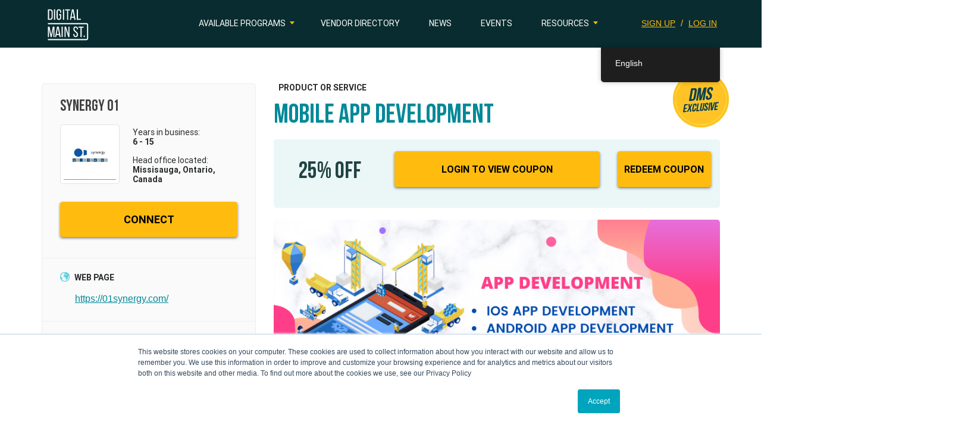

--- FILE ---
content_type: text/html; charset=UTF-8
request_url: https://digitalmainstreet.ca/product/mobile-app-development-7/
body_size: 18739
content:
<!DOCTYPE html>
<html lang="en-US" >
<head>
    <script>
        var dms_lang = 'en_US';
    </script>
            <!-- Google Tag Manager -->
        <script>(function(w,d,s,l,i){w[l]=w[l]||[];w[l].push({'gtm.start':
                    new Date().getTime(),event:'gtm.js'});var f=d.getElementsByTagName(s)[0],
                j=d.createElement(s),dl=l!='dataLayer'?'&l='+l:'';j.async=true;j.src=
                'https://www.googletagmanager.com/gtm.js?id='+i+dl;f.parentNode.insertBefore(j,f);
            })(window,document,'script','dataLayer','GTM-NB34DKQ');</script>
        <!-- End Google Tag Manager -->
            <!-- Google tag (gtag.js) -->
    <script async src="https://www.googletagmanager.com/gtag/js?id=G-Q72T4RSK5Y"></script>
    <script>
        window.dataLayer = window.dataLayer || [];
        function gtag(){dataLayer.push(arguments);}
        gtag('js', new Date());
        gtag('config', 'G-Q72T4RSK5Y');
    </script>
    <meta charset="UTF-8">
    <meta name="viewport" content="width=device-width, initial-scale=1">
        <link rel="profile" href="http://gmpg.org/xfn/11">
    <link rel="icon" type="image/png" href="/favicon-32x32.png" sizes="32x32" />
    <link rel="icon" type="image/png" href="/favicon-16x16.png" sizes="16x16" />
    <script>(function(html){html.className = html.className.replace(/\bno-js\b/,'js')})(document.documentElement);</script>
<meta name='robots' content='index, follow, max-image-preview:large, max-snippet:-1, max-video-preview:-1' />
	<style>img:is([sizes="auto" i], [sizes^="auto," i]) { contain-intrinsic-size: 3000px 1500px }</style>
	
<!-- Open Graph Meta Tags generated by MashShare 4.0.47 - https://mashshare.net -->
<meta property="og:type" content="article" /> 
<meta property="og:title" content="Mobile App Development" />
<meta property="og:url" content="https://digitalmainstreet.ca/product/mobile-app-development-7/" />
<meta property="og:site_name" content="Digital Main Street" />
<meta property="article:published_time" content="2020-12-13T13:16:02-05:00" />
<meta property="article:modified_time" content="2020-12-13T13:16:02-05:00" />
<meta property="og:updated_time" content="2020-12-13T13:16:02-05:00" />
<!-- Open Graph Meta Tags generated by MashShare 4.0.47 - https://www.mashshare.net -->
<!-- Twitter Card generated by MashShare 4.0.47 - https://www.mashshare.net -->
<meta name="twitter:card" content="summary">
<meta name="twitter:title" content="Mobile App Development">
<meta name="twitter:description" content="">
<!-- Twitter Card generated by MashShare 4.0.47 - https://www.mashshare.net -->


	<!-- This site is optimized with the Yoast SEO Premium plugin v26.4 (Yoast SEO v26.4) - https://yoast.com/wordpress/plugins/seo/ -->
	<title>Mobile App Development - Digital Main Street</title>
	<link rel="canonical" href="https://digitalmainstreet.ca/product/mobile-app-development-7/" />
	<meta property="og:locale" content="en_US" />
	<meta property="og:type" content="article" />
	<meta property="og:title" content="Mobile App Development" />
	<meta property="og:url" content="https://digitalmainstreet.ca/product/mobile-app-development-7/" />
	<meta property="og:site_name" content="Digital Main Street" />
	<meta property="article:publisher" content="https://www.facebook.com/DigitalMainStreet/" />
	<meta property="og:image" content="https://digitalmainstreet.ca/wp-content/uploads/2018/11/DMS-Banner.jpg" />
	<meta property="og:image:width" content="800" />
	<meta property="og:image:height" content="400" />
	<meta property="og:image:type" content="image/jpeg" />
	<meta name="twitter:card" content="summary_large_image" />
	<meta name="twitter:site" content="@digital_mainst" />
	<script type="application/ld+json" class="yoast-schema-graph">{"@context":"https://schema.org","@graph":[{"@type":"WebPage","@id":"https://digitalmainstreet.ca/product/mobile-app-development-7/","url":"https://digitalmainstreet.ca/product/mobile-app-development-7/","name":"Mobile App Development - Digital Main Street","isPartOf":{"@id":"https://digitalmainstreet.ca/#website"},"datePublished":"2020-12-13T18:16:02+00:00","breadcrumb":{"@id":"https://digitalmainstreet.ca/product/mobile-app-development-7/#breadcrumb"},"inLanguage":"en-US","potentialAction":[{"@type":"ReadAction","target":["https://digitalmainstreet.ca/product/mobile-app-development-7/"]}]},{"@type":"BreadcrumbList","@id":"https://digitalmainstreet.ca/product/mobile-app-development-7/#breadcrumb","itemListElement":[{"@type":"ListItem","position":1,"name":"Home","item":"https://digitalmainstreet.ca/"},{"@type":"ListItem","position":2,"name":"Products","item":"https://digitalmainstreet.ca/product/"},{"@type":"ListItem","position":3,"name":"Mobile App Development"}]},{"@type":"WebSite","@id":"https://digitalmainstreet.ca/#website","url":"https://digitalmainstreet.ca/","name":"Digital Main Street","description":"Digital Main Street","publisher":{"@id":"https://digitalmainstreet.ca/#organization"},"potentialAction":[{"@type":"SearchAction","target":{"@type":"EntryPoint","urlTemplate":"https://digitalmainstreet.ca/?s={search_term_string}"},"query-input":{"@type":"PropertyValueSpecification","valueRequired":true,"valueName":"search_term_string"}}],"inLanguage":"en-US"},{"@type":"Organization","@id":"https://digitalmainstreet.ca/#organization","name":"Digital Main Street","url":"https://digitalmainstreet.ca/","logo":{"@type":"ImageObject","inLanguage":"en-US","@id":"https://digitalmainstreet.ca/#/schema/logo/image/","url":"https://digitalmainstreet.ca/wp-content/uploads/2017/04/dms_logo_colour_boxed-e1492625281888.jpg","contentUrl":"https://digitalmainstreet.ca/wp-content/uploads/2017/04/dms_logo_colour_boxed-e1492625281888.jpg","width":533,"height":533,"caption":"Digital Main Street"},"image":{"@id":"https://digitalmainstreet.ca/#/schema/logo/image/"},"sameAs":["https://www.facebook.com/DigitalMainStreet/","https://x.com/digital_mainst"]}]}</script>
	<!-- / Yoast SEO Premium plugin. -->


<link rel='dns-prefetch' href='//maps.googleapis.com' />
<link rel="alternate" type="application/rss+xml" title="Digital Main Street &raquo; Feed" href="https://digitalmainstreet.ca/feed/" />
<link rel="alternate" type="application/rss+xml" title="Digital Main Street &raquo; Comments Feed" href="https://digitalmainstreet.ca/comments/feed/" />
<script type="text/javascript">
/* <![CDATA[ */
window._wpemojiSettings = {"baseUrl":"https:\/\/s.w.org\/images\/core\/emoji\/16.0.1\/72x72\/","ext":".png","svgUrl":"https:\/\/s.w.org\/images\/core\/emoji\/16.0.1\/svg\/","svgExt":".svg","source":{"concatemoji":"https:\/\/digitalmainstreet.ca\/wp-includes\/js\/wp-emoji-release.min.js?ver=6.8.3"}};
/*! This file is auto-generated */
!function(s,n){var o,i,e;function c(e){try{var t={supportTests:e,timestamp:(new Date).valueOf()};sessionStorage.setItem(o,JSON.stringify(t))}catch(e){}}function p(e,t,n){e.clearRect(0,0,e.canvas.width,e.canvas.height),e.fillText(t,0,0);var t=new Uint32Array(e.getImageData(0,0,e.canvas.width,e.canvas.height).data),a=(e.clearRect(0,0,e.canvas.width,e.canvas.height),e.fillText(n,0,0),new Uint32Array(e.getImageData(0,0,e.canvas.width,e.canvas.height).data));return t.every(function(e,t){return e===a[t]})}function u(e,t){e.clearRect(0,0,e.canvas.width,e.canvas.height),e.fillText(t,0,0);for(var n=e.getImageData(16,16,1,1),a=0;a<n.data.length;a++)if(0!==n.data[a])return!1;return!0}function f(e,t,n,a){switch(t){case"flag":return n(e,"\ud83c\udff3\ufe0f\u200d\u26a7\ufe0f","\ud83c\udff3\ufe0f\u200b\u26a7\ufe0f")?!1:!n(e,"\ud83c\udde8\ud83c\uddf6","\ud83c\udde8\u200b\ud83c\uddf6")&&!n(e,"\ud83c\udff4\udb40\udc67\udb40\udc62\udb40\udc65\udb40\udc6e\udb40\udc67\udb40\udc7f","\ud83c\udff4\u200b\udb40\udc67\u200b\udb40\udc62\u200b\udb40\udc65\u200b\udb40\udc6e\u200b\udb40\udc67\u200b\udb40\udc7f");case"emoji":return!a(e,"\ud83e\udedf")}return!1}function g(e,t,n,a){var r="undefined"!=typeof WorkerGlobalScope&&self instanceof WorkerGlobalScope?new OffscreenCanvas(300,150):s.createElement("canvas"),o=r.getContext("2d",{willReadFrequently:!0}),i=(o.textBaseline="top",o.font="600 32px Arial",{});return e.forEach(function(e){i[e]=t(o,e,n,a)}),i}function t(e){var t=s.createElement("script");t.src=e,t.defer=!0,s.head.appendChild(t)}"undefined"!=typeof Promise&&(o="wpEmojiSettingsSupports",i=["flag","emoji"],n.supports={everything:!0,everythingExceptFlag:!0},e=new Promise(function(e){s.addEventListener("DOMContentLoaded",e,{once:!0})}),new Promise(function(t){var n=function(){try{var e=JSON.parse(sessionStorage.getItem(o));if("object"==typeof e&&"number"==typeof e.timestamp&&(new Date).valueOf()<e.timestamp+604800&&"object"==typeof e.supportTests)return e.supportTests}catch(e){}return null}();if(!n){if("undefined"!=typeof Worker&&"undefined"!=typeof OffscreenCanvas&&"undefined"!=typeof URL&&URL.createObjectURL&&"undefined"!=typeof Blob)try{var e="postMessage("+g.toString()+"("+[JSON.stringify(i),f.toString(),p.toString(),u.toString()].join(",")+"));",a=new Blob([e],{type:"text/javascript"}),r=new Worker(URL.createObjectURL(a),{name:"wpTestEmojiSupports"});return void(r.onmessage=function(e){c(n=e.data),r.terminate(),t(n)})}catch(e){}c(n=g(i,f,p,u))}t(n)}).then(function(e){for(var t in e)n.supports[t]=e[t],n.supports.everything=n.supports.everything&&n.supports[t],"flag"!==t&&(n.supports.everythingExceptFlag=n.supports.everythingExceptFlag&&n.supports[t]);n.supports.everythingExceptFlag=n.supports.everythingExceptFlag&&!n.supports.flag,n.DOMReady=!1,n.readyCallback=function(){n.DOMReady=!0}}).then(function(){return e}).then(function(){var e;n.supports.everything||(n.readyCallback(),(e=n.source||{}).concatemoji?t(e.concatemoji):e.wpemoji&&e.twemoji&&(t(e.twemoji),t(e.wpemoji)))}))}((window,document),window._wpemojiSettings);
/* ]]> */
</script>
<link rel='stylesheet' id='wpra-lightbox-css' href='https://digitalmainstreet.ca/wp-content/plugins/wp-rss-aggregator/core/css/jquery-colorbox.css?ver=1.4.33-b-modified-1764004041' type='text/css' media='all' />
<style id='wp-emoji-styles-inline-css' type='text/css'>

	img.wp-smiley, img.emoji {
		display: inline !important;
		border: none !important;
		box-shadow: none !important;
		height: 1em !important;
		width: 1em !important;
		margin: 0 0.07em !important;
		vertical-align: -0.1em !important;
		background: none !important;
		padding: 0 !important;
	}
</style>
<link rel='stylesheet' id='wpra-displays-css' href='https://digitalmainstreet.ca/wp-content/plugins/wp-rss-aggregator/core/css/displays.css?ver=5.0.7-b-modified-1764004041' type='text/css' media='all' />
<link rel='stylesheet' id='mashsb-styles-css' href='https://digitalmainstreet.ca/wp-content/plugins/mashsharer/assets/css/mashsb.min.css?ver=4.0.47-b-modified-1713050467' type='text/css' media='all' />
<style id='mashsb-styles-inline-css' type='text/css'>
.mashsb-count {color:#cccccc;}
        [class^="mashicon-"], .onoffswitch-label, .onoffswitch2-label, .onoffswitch {
            border-radius: 20px;
        }
</style>
<link rel='stylesheet' id='ppress-frontend-css' href='https://digitalmainstreet.ca/wp-content/plugins/wp-user-avatar/assets/css/frontend.min.css?ver=4.16.7-b-modified-1764004033' type='text/css' media='all' />
<link rel='stylesheet' id='ppress-flatpickr-css' href='https://digitalmainstreet.ca/wp-content/plugins/wp-user-avatar/assets/flatpickr/flatpickr.min.css?ver=4.16.7-b-modified-1764004033' type='text/css' media='all' />
<link rel='stylesheet' id='ppress-select2-css' href='https://digitalmainstreet.ca/wp-content/plugins/wp-user-avatar/assets/select2/select2.min.css?ver=6.8.3-b-modified-1764004033' type='text/css' media='all' />
<link rel='stylesheet' id='learndash_quiz_front_css-css' href='//digitalmainstreet.ca/wp-content/plugins/sfwd-lms/themes/legacy/templates/learndash_quiz_front.min.css?ver=4.8.0' type='text/css' media='all' />
<link rel='stylesheet' id='jquery-dropdown-css-css' href='//digitalmainstreet.ca/wp-content/plugins/sfwd-lms/assets/css/jquery.dropdown.min.css?ver=4.8.0' type='text/css' media='all' />
<link rel='stylesheet' id='learndash_lesson_video-css' href='//digitalmainstreet.ca/wp-content/plugins/sfwd-lms/themes/legacy/templates/learndash_lesson_video.min.css?ver=4.8.0' type='text/css' media='all' />
<link rel='stylesheet' id='trp-floater-language-switcher-style-css' href='https://digitalmainstreet.ca/wp-content/plugins/translatepress-multilingual/assets/css/trp-floater-language-switcher.css?ver=3.0.4-b-modified-1764004036' type='text/css' media='all' />
<link rel='stylesheet' id='trp-language-switcher-style-css' href='https://digitalmainstreet.ca/wp-content/plugins/translatepress-multilingual/assets/css/trp-language-switcher.css?ver=3.0.4-b-modified-1764004036' type='text/css' media='all' />
<link rel='stylesheet' id='Bebas-css' href='https://digitalmainstreet.ca/wp-content/themes/digitalmainstreet/assets/fonts/Bebas/Bebas.css?ver=3.4.1-b-modified-1495574610' type='text/css' media='all' />
<link rel='stylesheet' id='BebasNeueRegular-css' href='https://digitalmainstreet.ca/wp-content/themes/digitalmainstreet/assets/fonts/BebasNeueRegular/BebasNeueRegular.css?ver=3.4.1-b-modified-1525128313' type='text/css' media='all' />
<link rel='stylesheet' id='BebasNeueBold-css' href='https://digitalmainstreet.ca/wp-content/themes/digitalmainstreet/assets/fonts/BebasNeueBold/BebasNeueBold.css?ver=3.4.1-b-modified-1525128312' type='text/css' media='all' />
<link rel='stylesheet' id='roboto_bold-css' href='https://digitalmainstreet.ca/wp-content/themes/digitalmainstreet/assets/fonts/roboto/stylesheet.css?ver=3.4.1-b-modified-1488382617' type='text/css' media='all' />
<link rel='stylesheet' id='PTSerif-Caption-css' href='https://digitalmainstreet.ca/wp-content/themes/digitalmainstreet/assets/fonts/PTSerif-Caption/stylesheet.css?ver=3.4.1-b-modified-1619025512' type='text/css' media='all' />
<link rel='stylesheet' id='bootstrap-style-css' href='https://digitalmainstreet.ca/wp-content/themes/digitalmainstreet/assets/libs/bootstrap/css/bootstrap.min.css?ver=6.8.3-b-modified-1491842612' type='text/css' media='all' />
<link rel='stylesheet' id='rateyo-style-css' href='https://digitalmainstreet.ca/wp-content/themes/digitalmainstreet/assets/libs/rateyo/jquery.rateyo.min.css?ver=6.8.3-b-modified-1467037829' type='text/css' media='all' />
<link rel='stylesheet' id='selectize-style-css' href='https://digitalmainstreet.ca/wp-content/themes/digitalmainstreet/assets/libs/selectize/selectize.css?ver=6.8.3-b-modified-1488908884' type='text/css' media='all' />
<link rel='stylesheet' id='select-style-css' href='https://digitalmainstreet.ca/wp-content/themes/digitalmainstreet/assets/libs/select2/select2.min.css?ver=6.8.3-b-modified-1488917245' type='text/css' media='all' />
<link rel='stylesheet' id='jquery-ui-autocomplete-style-css' href='https://digitalmainstreet.ca/wp-content/themes/digitalmainstreet/assets/libs/jquery/jquery-ui.min.css?ver=6.8.3-b-modified-1490314606' type='text/css' media='all' />
<link rel='stylesheet' id='default-calendar-list-style-css' href='https://digitalmainstreet.ca/wp-content/themes/digitalmainstreet/assets/css/default-calendar-list.min.css?ver=6.8.3-b-modified-1495574607' type='text/css' media='all' />
<link rel='stylesheet' id='default-calendar-grid-style-css' href='https://digitalmainstreet.ca/wp-content/themes/digitalmainstreet/assets/css/default-calendar-grid.min.css?ver=6.8.3-b-modified-1495574607' type='text/css' media='all' />
<link rel='stylesheet' id='multi-select-style-css' href='https://digitalmainstreet.ca/wp-content/themes/digitalmainstreet/assets/libs/bootstrap-multiselect/css/bootstrap-multiselect.css?ver=20180924-b-modified-1539579691' type='text/css' media='all' />
<link rel='stylesheet' id='multi-select2-style-css' href='https://digitalmainstreet.ca/wp-content/themes/digitalmainstreet/assets/libs/multi-select/css/multi-select.css?ver=20190611-b-modified-1519011951' type='text/css' media='all' />
<link rel='stylesheet' id='bootstrap-switch-style-css' href='https://digitalmainstreet.ca/wp-content/themes/digitalmainstreet/assets/libs/bootstrap-switch/css/bootstrap-switch.css?ver=20170711-b-modified-1519011950' type='text/css' media='all' />
<link rel='stylesheet' id='bootstrap-datetimepicker-style-css' href='https://digitalmainstreet.ca/wp-content/themes/digitalmainstreet/assets/libs/bootstrap-datetimepicker/css/bootstrap-datetimepicker.css?ver=6.8.3-b-modified-1519011949' type='text/css' media='all' />
<link rel='stylesheet' id='convergine-style-css' href='https://digitalmainstreet.ca/wp-content/themes/digitalmainstreet/style.css?b-modified=1757015540&#038;ver=20250903' type='text/css' media='all' />
<link rel='stylesheet' id='media-style-css' href='https://digitalmainstreet.ca/wp-content/themes/digitalmainstreet/assets/css/media.css?ver=20240708-b-modified-1720469931' type='text/css' media='all' />
<link rel='stylesheet' id='courses-style-css' href='https://digitalmainstreet.ca/wp-content/themes/digitalmainstreet/assets/css/courses.css?ver=20220623-b-modified-1701401263' type='text/css' media='all' />
<link rel='stylesheet' id='brand-guidelines-style-css' href='https://digitalmainstreet.ca/wp-content/themes/digitalmainstreet/assets/css/brand-guidelines.css?ver=20210819-b-modified-1701128209' type='text/css' media='all' />
<link rel='stylesheet' id='bootstrap-timepicker-style-css' href='https://digitalmainstreet.ca/wp-content/themes/digitalmainstreet/assets/libs/bootstrap-timepicker/css/bootstrap-timepicker.min.css?ver=6.8.3-b-modified-1519011950' type='text/css' media='all' />
<link rel='stylesheet' id='learndash-front-css' href='//digitalmainstreet.ca/wp-content/plugins/sfwd-lms/themes/ld30/assets/css/learndash.min.css?ver=4.8.0' type='text/css' media='all' />
<style id='learndash-front-inline-css' type='text/css'>
		.learndash-wrapper .ld-item-list .ld-item-list-item.ld-is-next,
		.learndash-wrapper .wpProQuiz_content .wpProQuiz_questionListItem label:focus-within {
			border-color: #5fd0de;
		}

		/*
		.learndash-wrapper a:not(.ld-button):not(#quiz_continue_link):not(.ld-focus-menu-link):not(.btn-blue):not(#quiz_continue_link):not(.ld-js-register-account):not(#ld-focus-mode-course-heading):not(#btn-join):not(.ld-item-name):not(.ld-table-list-item-preview):not(.ld-lesson-item-preview-heading),
		 */

		.learndash-wrapper .ld-breadcrumbs a,
		.learndash-wrapper .ld-lesson-item.ld-is-current-lesson .ld-lesson-item-preview-heading,
		.learndash-wrapper .ld-lesson-item.ld-is-current-lesson .ld-lesson-title,
		.learndash-wrapper .ld-primary-color-hover:hover,
		.learndash-wrapper .ld-primary-color,
		.learndash-wrapper .ld-primary-color-hover:hover,
		.learndash-wrapper .ld-primary-color,
		.learndash-wrapper .ld-tabs .ld-tabs-navigation .ld-tab.ld-active,
		.learndash-wrapper .ld-button.ld-button-transparent,
		.learndash-wrapper .ld-button.ld-button-reverse,
		.learndash-wrapper .ld-icon-certificate,
		.learndash-wrapper .ld-login-modal .ld-login-modal-login .ld-modal-heading,
		#wpProQuiz_user_content a,
		.learndash-wrapper .ld-item-list .ld-item-list-item a.ld-item-name:hover,
		.learndash-wrapper .ld-focus-comments__heading-actions .ld-expand-button,
		.learndash-wrapper .ld-focus-comments__heading a,
		.learndash-wrapper .ld-focus-comments .comment-respond a,
		.learndash-wrapper .ld-focus-comment .ld-comment-reply a.comment-reply-link:hover,
		.learndash-wrapper .ld-expand-button.ld-button-alternate {
			color: #5fd0de !important;
		}

		.learndash-wrapper .ld-focus-comment.bypostauthor>.ld-comment-wrapper,
		.learndash-wrapper .ld-focus-comment.role-group_leader>.ld-comment-wrapper,
		.learndash-wrapper .ld-focus-comment.role-administrator>.ld-comment-wrapper {
			background-color:rgba(95, 208, 222, 0.03) !important;
		}


		.learndash-wrapper .ld-primary-background,
		.learndash-wrapper .ld-tabs .ld-tabs-navigation .ld-tab.ld-active:after {
			background: #5fd0de !important;
		}



		.learndash-wrapper .ld-course-navigation .ld-lesson-item.ld-is-current-lesson .ld-status-incomplete,
		.learndash-wrapper .ld-focus-comment.bypostauthor:not(.ptype-sfwd-assignment) >.ld-comment-wrapper>.ld-comment-avatar img,
		.learndash-wrapper .ld-focus-comment.role-group_leader>.ld-comment-wrapper>.ld-comment-avatar img,
		.learndash-wrapper .ld-focus-comment.role-administrator>.ld-comment-wrapper>.ld-comment-avatar img {
			border-color: #5fd0de !important;
		}



		.learndash-wrapper .ld-loading::before {
			border-top:3px solid #5fd0de !important;
		}

		.learndash-wrapper .ld-button:hover:not(.learndash-link-previous-incomplete):not(.ld-button-transparent),
		#learndash-tooltips .ld-tooltip:after,
		#learndash-tooltips .ld-tooltip,
		.learndash-wrapper .ld-primary-background,
		.learndash-wrapper .btn-join,
		.learndash-wrapper #btn-join,
		.learndash-wrapper .ld-button:not(.ld-button-reverse):not(.learndash-link-previous-incomplete):not(.ld-button-transparent),
		.learndash-wrapper .ld-expand-button,
		.learndash-wrapper .wpProQuiz_content .wpProQuiz_button:not(.wpProQuiz_button_reShowQuestion):not(.wpProQuiz_button_restartQuiz),
		.learndash-wrapper .wpProQuiz_content .wpProQuiz_button2,
		.learndash-wrapper .ld-focus .ld-focus-sidebar .ld-course-navigation-heading,
		.learndash-wrapper .ld-focus .ld-focus-sidebar .ld-focus-sidebar-trigger,
		.learndash-wrapper .ld-focus-comments .form-submit #submit,
		.learndash-wrapper .ld-login-modal input[type='submit'],
		.learndash-wrapper .ld-login-modal .ld-login-modal-register,
		.learndash-wrapper .wpProQuiz_content .wpProQuiz_certificate a.btn-blue,
		.learndash-wrapper .ld-focus .ld-focus-header .ld-user-menu .ld-user-menu-items a,
		#wpProQuiz_user_content table.wp-list-table thead th,
		#wpProQuiz_overlay_close,
		.learndash-wrapper .ld-expand-button.ld-button-alternate .ld-icon {
			background-color: #5fd0de !important;
		}

		.learndash-wrapper .ld-focus .ld-focus-header .ld-user-menu .ld-user-menu-items:before {
			border-bottom-color: #5fd0de !important;
		}

		.learndash-wrapper .ld-button.ld-button-transparent:hover {
			background: transparent !important;
		}

		.learndash-wrapper .ld-focus .ld-focus-header .sfwd-mark-complete .learndash_mark_complete_button,
		.learndash-wrapper .ld-focus .ld-focus-header #sfwd-mark-complete #learndash_mark_complete_button,
		.learndash-wrapper .ld-button.ld-button-transparent,
		.learndash-wrapper .ld-button.ld-button-alternate,
		.learndash-wrapper .ld-expand-button.ld-button-alternate {
			background-color:transparent !important;
		}

		.learndash-wrapper .ld-focus-header .ld-user-menu .ld-user-menu-items a,
		.learndash-wrapper .ld-button.ld-button-reverse:hover,
		.learndash-wrapper .ld-alert-success .ld-alert-icon.ld-icon-certificate,
		.learndash-wrapper .ld-alert-warning .ld-button:not(.learndash-link-previous-incomplete),
		.learndash-wrapper .ld-primary-background.ld-status {
			color:white !important;
		}

		.learndash-wrapper .ld-status.ld-status-unlocked {
			background-color: rgba(95,208,222,0.2) !important;
			color: #5fd0de !important;
		}

		.learndash-wrapper .wpProQuiz_content .wpProQuiz_addToplist {
			background-color: rgba(95,208,222,0.1) !important;
			border: 1px solid #5fd0de !important;
		}

		.learndash-wrapper .wpProQuiz_content .wpProQuiz_toplistTable th {
			background: #5fd0de !important;
		}

		.learndash-wrapper .wpProQuiz_content .wpProQuiz_toplistTrOdd {
			background-color: rgba(95,208,222,0.1) !important;
		}

		.learndash-wrapper .wpProQuiz_content .wpProQuiz_reviewDiv li.wpProQuiz_reviewQuestionTarget {
			background-color: #5fd0de !important;
		}
		.learndash-wrapper .wpProQuiz_content .wpProQuiz_time_limit .wpProQuiz_progress {
			background-color: #5fd0de !important;
		}
		
		.learndash-wrapper #quiz_continue_link,
		.learndash-wrapper .ld-secondary-background,
		.learndash-wrapper .learndash_mark_complete_button,
		.learndash-wrapper #learndash_mark_complete_button,
		.learndash-wrapper .ld-status-complete,
		.learndash-wrapper .ld-alert-success .ld-button,
		.learndash-wrapper .ld-alert-success .ld-alert-icon {
			background-color: #81d742 !important;
		}

		.learndash-wrapper .wpProQuiz_content a#quiz_continue_link {
			background-color: #81d742 !important;
		}

		.learndash-wrapper .course_progress .sending_progress_bar {
			background: #81d742 !important;
		}

		.learndash-wrapper .wpProQuiz_content .wpProQuiz_button_reShowQuestion:hover, .learndash-wrapper .wpProQuiz_content .wpProQuiz_button_restartQuiz:hover {
			background-color: #81d742 !important;
			opacity: 0.75;
		}

		.learndash-wrapper .ld-secondary-color-hover:hover,
		.learndash-wrapper .ld-secondary-color,
		.learndash-wrapper .ld-focus .ld-focus-header .sfwd-mark-complete .learndash_mark_complete_button,
		.learndash-wrapper .ld-focus .ld-focus-header #sfwd-mark-complete #learndash_mark_complete_button,
		.learndash-wrapper .ld-focus .ld-focus-header .sfwd-mark-complete:after {
			color: #81d742 !important;
		}

		.learndash-wrapper .ld-secondary-in-progress-icon {
			border-left-color: #81d742 !important;
			border-top-color: #81d742 !important;
		}

		.learndash-wrapper .ld-alert-success {
			border-color: #81d742;
			background-color: transparent !important;
			color: #81d742;
		}

		.learndash-wrapper .wpProQuiz_content .wpProQuiz_reviewQuestion li.wpProQuiz_reviewQuestionSolved,
		.learndash-wrapper .wpProQuiz_content .wpProQuiz_box li.wpProQuiz_reviewQuestionSolved {
			background-color: #81d742 !important;
		}

		.learndash-wrapper .wpProQuiz_content  .wpProQuiz_reviewLegend span.wpProQuiz_reviewColor_Answer {
			background-color: #81d742 !important;
		}

		
		.learndash-wrapper .ld-alert-warning {
			background-color:transparent;
		}

		.learndash-wrapper .ld-status-waiting,
		.learndash-wrapper .ld-alert-warning .ld-alert-icon {
			background-color: #1e73be !important;
		}

		.learndash-wrapper .ld-tertiary-color-hover:hover,
		.learndash-wrapper .ld-tertiary-color,
		.learndash-wrapper .ld-alert-warning {
			color: #1e73be !important;
		}

		.learndash-wrapper .ld-tertiary-background {
			background-color: #1e73be !important;
		}

		.learndash-wrapper .ld-alert-warning {
			border-color: #1e73be !important;
		}

		.learndash-wrapper .ld-tertiary-background,
		.learndash-wrapper .ld-alert-warning .ld-alert-icon {
			color:white !important;
		}

		.learndash-wrapper .wpProQuiz_content .wpProQuiz_reviewQuestion li.wpProQuiz_reviewQuestionReview,
		.learndash-wrapper .wpProQuiz_content .wpProQuiz_box li.wpProQuiz_reviewQuestionReview {
			background-color: #1e73be !important;
		}

		.learndash-wrapper .wpProQuiz_content  .wpProQuiz_reviewLegend span.wpProQuiz_reviewColor_Review {
			background-color: #1e73be !important;
		}

		
</style>
<link rel='stylesheet' id='slb_core-css' href='https://digitalmainstreet.ca/wp-content/plugins/simple-lightbox/client/css/app.css?ver=2.9.4' type='text/css' media='all' />
<link rel='stylesheet' id='forget-about-shortcode-buttons-css' href='https://digitalmainstreet.ca/wp-content/plugins/forget-about-shortcode-buttons/public/css/button-styles.css?ver=2.1.3-b-modified-1674705306' type='text/css' media='all' />
<script type="text/javascript" src="https://digitalmainstreet.ca/wp-includes/js/jquery/jquery.min.js?ver=3.7.1" id="jquery-core-js"></script>
<script type="text/javascript" src="https://digitalmainstreet.ca/wp-includes/js/jquery/jquery-migrate.min.js?ver=3.4.1" id="jquery-migrate-js"></script>
<script type="text/javascript" id="mashsb-js-extra">
/* <![CDATA[ */
var mashsb = {"shares":"0","round_shares":"1","animate_shares":"0","dynamic_buttons":"0","share_url":"https:\/\/digitalmainstreet.ca\/product\/mobile-app-development-7\/","title":"Mobile+App+Development","image":null,"desc":"","hashtag":"","subscribe":"content","subscribe_url":"","activestatus":"1","singular":"1","twitter_popup":"1","refresh":"0","nonce":"06fac777df","postid":"92192","servertime":"1768935464","ajaxurl":"https:\/\/digitalmainstreet.ca\/wp-admin\/admin-ajax.php"};
/* ]]> */
</script>
<script type="text/javascript" src="https://digitalmainstreet.ca/wp-content/plugins/mashsharer/assets/js/mashsb.min.js?ver=4.0.47-b-modified-1713050467" id="mashsb-js"></script>
<script type="text/javascript" src="https://digitalmainstreet.ca/wp-content/plugins/wp-user-avatar/assets/flatpickr/flatpickr.min.js?ver=4.16.7-b-modified-1764004033" id="ppress-flatpickr-js"></script>
<script type="text/javascript" src="https://digitalmainstreet.ca/wp-content/plugins/wp-user-avatar/assets/select2/select2.min.js?ver=4.16.7-b-modified-1764004033" id="ppress-select2-js"></script>
<script type="text/javascript" src="https://digitalmainstreet.ca/wp-content/themes/digitalmainstreet/assets/libs/jquery/jquery-2.1.3.min.js?ver=6.8.3-b-modified-1488390945" id="jquery-script-js"></script>
<script type="text/javascript" src="https://digitalmainstreet.ca/wp-content/themes/digitalmainstreet/assets/libs/jquery/jquery-ui.min.js?ver=6.8.3-b-modified-1490313622" id="jquery-ui-autocomplete-script-js"></script>
<script type="text/javascript" src="https://digitalmainstreet.ca/wp-content/themes/digitalmainstreet/assets/libs/bootstrap/js/tether.min.js?ver=6.8.3-b-modified-1488208416" id="bootstrap-tether-script-js"></script>
<script type="text/javascript" src="https://digitalmainstreet.ca/wp-content/themes/digitalmainstreet/assets/libs/bootstrap/js/bootstrap.min.js?ver=6.8.3-b-modified-1488208289" id="bootstrap-script-js"></script>
<script type="text/javascript" src="https://digitalmainstreet.ca/wp-content/themes/digitalmainstreet/assets/libs/bootstrap-multiselect/js/bootstrap-multiselect.js?ver=6.8.3-b-modified-1539579691" id="multi-select-script-js"></script>
<script type="text/javascript" src="https://digitalmainstreet.ca/wp-content/themes/digitalmainstreet/assets/libs/multi-select/js/jquery.multi-select.js?ver=6.8.3-b-modified-1519011951" id="multi-select2-script-js"></script>
<script type="text/javascript" src="https://digitalmainstreet.ca/wp-content/themes/digitalmainstreet/assets/libs/quicksearch-master/jquery.quicksearch.js?ver=6.8.3-b-modified-1519011946" id="quicksearch-master-script-js"></script>
<script type="text/javascript" src="https://digitalmainstreet.ca/wp-content/themes/digitalmainstreet/assets/libs/bootstrap-switch/js/bootstrap-switch.js?ver=6.8.3-b-modified-1519011950" id="bootstrap-switch-script-js"></script>
<script type="text/javascript" src="https://digitalmainstreet.ca/wp-content/themes/digitalmainstreet/assets/libs/bootstrap-datetimepicker/js/moment.js?ver=6.8.3-b-modified-1519011950" id="moment-script-js"></script>
<script type="text/javascript" src="https://digitalmainstreet.ca/wp-content/themes/digitalmainstreet/assets/libs/bootstrap-datetimepicker/js/bootstrap-datetimepicker.js?ver=6.8.3-b-modified-1519011950" id="bootstrap-datetimepicker-script-js"></script>
<script type="text/javascript" src="https://digitalmainstreet.ca/wp-content/themes/digitalmainstreet/assets/libs/bootstrap-timepicker/js/bootstrap-timepicker.min.js?ver=6.8.3-b-modified-1519011950" id="bootstrap-timepicker-script-js"></script>
<script type="text/javascript" src="https://digitalmainstreet.ca/wp-content/themes/digitalmainstreet/assets/libs/rateyo/jquery.rateyo.min.js?ver=6.8.3-b-modified-1488408291" id="rateyo-script-js"></script>
<script type="text/javascript" src="https://digitalmainstreet.ca/wp-content/themes/digitalmainstreet/assets/libs/selectize/selectize.js?ver=0.12.61-b-modified-1593723662" id="selectize-script-js"></script>
<script type="text/javascript" src="https://digitalmainstreet.ca/wp-content/themes/digitalmainstreet/assets/libs/validate/jquery.validate.min.js?ver=6.8.3-b-modified-1519011946" id="validate-script-js"></script>
<script type="text/javascript" src="https://digitalmainstreet.ca/wp-content/themes/digitalmainstreet/assets/libs/color-thief/color-thief.js?ver=6.8.3-b-modified-1495574610" id="color-thief-script-js"></script>
<script type="text/javascript" src="https://digitalmainstreet.ca/wp-content/themes/digitalmainstreet/assets/libs/select2/select2.js?ver=6.8.3-b-modified-1488917334" id="select-script-js"></script>
<script type="text/javascript" src="https://digitalmainstreet.ca/wp-content/themes/digitalmainstreet/assets/libs/waitforimages/jquery.waitforimages.js?ver=6.8.3-b-modified-1495574610" id="waitforimages-script-js"></script>
<script type="text/javascript" src="https://digitalmainstreet.ca/wp-content/themes/digitalmainstreet/assets/libs/maskedinput/jquery.maskedinput.min.js?ver=6.8.3-b-modified-1488926092" id="maskedinput-script-js"></script>
<!--[if lt IE 9]>
<script type="text/javascript" src="https://digitalmainstreet.ca/wp-content/themes/digitalmainstreet/assets/js/html5.js?ver=3.7.3-b-modified-1488208273" id="convergine-html5-js"></script>
<![endif]-->
<script type="text/javascript" src="https://digitalmainstreet.ca/wp-content/themes/digitalmainstreet/assets/libs/lazyload/jquery.lazyload.js?ver=6.8.3-b-modified-1495574610" id="lazyload-script-js"></script>
<script type="text/javascript" src="https://digitalmainstreet.ca/wp-content/themes/digitalmainstreet/assets/libs/circle-progress/circle-progress.min.js?ver=6.8.3-b-modified-1519011945" id="circle-progress-script-js"></script>
<script type="text/javascript" src="https://digitalmainstreet.ca/wp-content/themes/digitalmainstreet/assets/js/main.js?ver=20240501-b-modified-1714548751" id="main-script-js"></script>
<script type="text/javascript" id="rsclean-request-script-js-extra">
/* <![CDATA[ */
var theme_ajax = {"url":"https:\/\/digitalmainstreet.ca\/wp-admin\/admin-ajax.php","site_url":"https:\/\/digitalmainstreet.ca","theme_url":"https:\/\/digitalmainstreet.ca\/wp-content\/themes\/digitalmainstreet"};
/* ]]> */
</script>
<script type="text/javascript" src="https://digitalmainstreet.ca/wp-content/themes/digitalmainstreet/assets/js/theme-ajax.js?ver=20211222-b-modified-1680215490" id="rsclean-request-script-js"></script>
<link rel="https://api.w.org/" href="https://digitalmainstreet.ca/wp-json/" /><link rel='shortlink' href='https://digitalmainstreet.ca/?p=92192' />
<link rel="alternate" title="oEmbed (JSON)" type="application/json+oembed" href="https://digitalmainstreet.ca/wp-json/oembed/1.0/embed?url=https%3A%2F%2Fdigitalmainstreet.ca%2Fproduct%2Fmobile-app-development-7%2F" />
<link rel="alternate" title="oEmbed (XML)" type="text/xml+oembed" href="https://digitalmainstreet.ca/wp-json/oembed/1.0/embed?url=https%3A%2F%2Fdigitalmainstreet.ca%2Fproduct%2Fmobile-app-development-7%2F&#038;format=xml" />
<link rel="alternate" hreflang="en-US" href="https://digitalmainstreet.ca/product/mobile-app-development-7/"/>
<link rel="alternate" hreflang="fr-CA" href="https://digitalmainstreet.ca/fr/product/mobile-app-development-7/"/>
<link rel="alternate" hreflang="en" href="https://digitalmainstreet.ca/product/mobile-app-development-7/"/>
<link rel="alternate" hreflang="fr" href="https://digitalmainstreet.ca/fr/product/mobile-app-development-7/"/>
<style type="text/css">.recentcomments a{display:inline !important;padding:0 !important;margin:0 !important;}</style>    <script type="text/javascript">
        function external_links_in_new_windows_loop() {
            if (!document.links) {
                document.links = document.getElementsByTagName('a');
            }
            var change_link = false;
            var skip_links = ["https://programs.digitalmainstreet.ca/shophere-signup"];
            for (var t=0; t<document.links.length; t++) {
                var all_links = document.links[t];
                change_link = false;
                if(document.links[t].hasAttribute('onClick') == false) {
                    // forced if the address starts with http (or also https), but does not link to the current domain
                    if(all_links.href.search(/^http/) != -1 && all_links.href.search('digitalmainstreet.ca') == -1) {
                        if(!skip_links.includes(all_links.href)) {
                            change_link = true;
                        }
                    }
                    if(change_link == true) {
                        document.links[t].setAttribute('data-link', all_links.href);
                        document.links[t].setAttribute('target', '_blank');
                    }
                }
            }
        }
        // Load
        function external_links_in_new_windows_load(func) {
            var oldonload = window.onload;
            if (typeof window.onload != 'function'){
                window.onload = func;
            } else {
                window.onload = function(){
                    oldonload();
                    func();
                }
            }
        }
        external_links_in_new_windows_load(external_links_in_new_windows_loop);
    </script>
    <!-- Twitter universal website tag code -->
    <script>
        !function(e,t,n,s,u,a){e.twq||(s=e.twq=function(){s.exe?s.exe.apply(s,arguments):s.queue.push(arguments);
        },s.version='1.1',s.queue=[],u=t.createElement(n),u.async=!0,u.src='//static.ads-twitter.com/uwt.js',
            a=t.getElementsByTagName(n)[0],a.parentNode.insertBefore(u,a))}(window,document,'script');
        // Insert Twitter Pixel ID and Standard Event data below
        twq('init','nx8at');
        twq('track','PageView');
    </script>
    <!-- End Twitter universal website tag code -->
    </head>
<body class="wp-singular product-template-default single single-product postid-92192 wp-theme-digitalmainstreet translatepress-en_US group-blog" data-spy="scroll" data-target="#myScrollspy" data-offset="200">
    <!-- Google Tag Manager (noscript) -->
    <noscript><iframe src="https://www.googletagmanager.com/ns.html?id=GTM-NB34DKQ" height="0" width="0" style="display:none;visibility:hidden"></iframe></noscript>
    <!-- End Google Tag Manager (noscript) -->
    <a onclick="skipToMainContent(this);" class="skip-button" id="skip-button" tabindex="1" href="javascript:void(0)">Skip to main content</a>
<header class="header">
    <nav class="navbarheader">
        <div class="container">
            <div class="row">
                <div class="logo-wrapper col-xl-1 col-lg-1 col-md-3 col-sm-4 col-3">
                    <a href="/" class="navbar-brand">
                        <img src="https://digitalmainstreet.ca/wp-content/themes/digitalmainstreet/assets/images/DMS_Logo_large.svg" alt="Digital Main Street"/>
                    </a>
                </div>
                <div class="menu-wrapper col-xl-9 col-lg-9 col-md-1 col-sm-1 col-2 text-right">
                    <div class="top-menu">
                        <div class="menu-btn">
                            <button class="toggle_mnu">
                                <span class="sandwich">
                                    <span class="sw-topper"></span>
                                    <span class="sw-bottom"></span>
                                    <span class="sw-footer"></span>
                                </span>
                            </button>
                        </div>
                        <div class="header-menu">
                            <div class="navbar-search ui-widget col-md-12 mobile">
                                <form role="search" action="https://digitalmainstreet.ca/" method="get">
                                    <input id="mainsearchMobile" type="text" name="s" placeholder="Search"/>
                                    <input class="icon" type="image" alt="Search" value="Search" name="image" src="https://digitalmainstreet.ca/wp-content/themes/digitalmainstreet/assets/images/icon-search.png" style="padding:0;" />
                                </form>
                            </div>
                            <div class="menu-wrapper">
                                <div class="menu-header-menu-container"><ul id="menu-header-menu" class="primary-menu"><li id="menu-item-72226" class="menu-item menu-item-type-post_type menu-item-object-page menu-item-has-children menu-item-72226"><a href="https://digitalmainstreet.ca/ontario/">Available Programs</a>
<ul class="sub-menu">
	<li id="menu-item-136019" class="menu-item menu-item-type-post_type menu-item-object-page menu-item-136019"><a href="https://digitalmainstreet.ca/alberta/">Alberta</a></li>
	<li id="menu-item-176943" class="menu-item menu-item-type-custom menu-item-object-custom menu-item-176943"><a href="#">Atlantic Canada</a></li>
	<li id="menu-item-179334" class="menu-item menu-item-type-custom menu-item-object-custom menu-item-179334"><a href="#">British Columbia</a></li>
	<li id="menu-item-192105" class="menu-item menu-item-type-custom menu-item-object-custom menu-item-192105"><a href="#">Northwest Territories</a></li>
	<li id="menu-item-136023" class="menu-item menu-item-type-custom menu-item-object-custom menu-item-136023"><a href="https://digitalmainstreet.ca/ontario/">Ontario</a></li>
	<li id="menu-item-176944" class="menu-item menu-item-type-custom menu-item-object-custom menu-item-176944"><a href="#">Saskatchewan</a></li>
	<li id="menu-item-199491" class="menu-item menu-item-type-custom menu-item-object-custom menu-item-199491"><a href="#">Yukon</a></li>
</ul>
</li>
<li id="menu-item-13" class="menu-item menu-item-type-post_type menu-item-object-page menu-item-13"><a href="https://digitalmainstreet.ca/vendor-directory/">Vendor Directory</a></li>
<li id="menu-item-11" class="menu-item menu-item-type-post_type menu-item-object-page menu-item-11"><a href="https://digitalmainstreet.ca/news/">News</a></li>
<li id="menu-item-12" class="menu-item menu-item-type-post_type menu-item-object-page menu-item-12"><a href="https://digitalmainstreet.ca/events/">Events</a></li>
<li id="menu-item-72229" class="menu-item menu-item-type-custom menu-item-object-custom menu-item-has-children menu-item-72229"><a href="#">Resources</a>
<ul class="sub-menu">
	<li id="menu-item-226163" class="menu-item menu-item-type-custom menu-item-object-custom menu-item-has-children menu-item-226163"><a href="#">Careers</a>
	<ul class="sub-menu">
		<li id="menu-item-298571" class="menu-item menu-item-type-post_type menu-item-object-page menu-item-298571"><a href="https://digitalmainstreet.ca/dms-mastercard-fellowship/">Digital Main Street x Mastercard Small Business Cyber and Intelligence Fellowships</a></li>
		<li id="menu-item-226161" class="menu-item menu-item-type-post_type menu-item-object-page menu-item-226161"><a href="https://digitalmainstreet.ca/careers/">All Openings</a></li>
	</ul>
</li>
	<li id="menu-item-17864" class="menu-item menu-item-type-post_type menu-item-object-page menu-item-17864"><a href="https://digitalmainstreet.ca/case-studies/">Case Studies</a></li>
	<li id="menu-item-93423" class="menu-item menu-item-type-post_type menu-item-object-page menu-item-93423"><a href="https://digitalmainstreet.ca/dms-courses/">Courses</a></li>
	<li id="menu-item-287865" class="menu-item menu-item-type-post_type menu-item-object-page menu-item-287865"><a href="https://digitalmainstreet.ca/dms-resource-hub/">DMS Resource Hub</a></li>
	<li id="menu-item-259755" class="menu-item menu-item-type-post_type menu-item-object-page menu-item-259755"><a href="https://digitalmainstreet.ca/mastercard_trust_centre/">Mastercard Trust Centre</a></li>
	<li id="menu-item-81442" class="menu-item menu-item-type-post_type menu-item-object-page menu-item-81442"><a href="https://digitalmainstreet.ca/shophere-stories/">ShopHERE Stories</a></li>
	<li id="menu-item-34" class="menu-item menu-item-type-post_type menu-item-object-page menu-item-34"><a href="https://digitalmainstreet.ca/tools/">Tools</a></li>
	<li id="menu-item-4378" class="menu-item menu-item-type-post_type menu-item-object-page menu-item-4378"><a href="https://digitalmainstreet.ca/faq/">FAQ</a></li>
</ul>
</li>
</ul></div>                            </div>
                        </div>
                    </div>
                </div>
                <div class="guest-wrapper col-lg-2 col-md-8 col-sm-7 col-7">
                    <div class="guest">
                                                    <ul class="guest">
                                <li id="nav-Sign-up"><a href="#">SIGN UP</a></li>
                                <li> / </li>
                                <li id="navLogin"><a href="https://digitalmainstreet.ca/account/login/">LOG IN</a></li>
                            </ul>
                                                </div>
                </div>
            </div>
        </div>
    </nav>
</header>
    <main class="vp-wrapper">
        <section class="vp-profile">
            <div class="container">
                <div class="row">
                    <div class="col-lg-4 col-md-5 col-xs-12">
                        <div class="vp-sidebar">
                            <div class="vp-sidebar-box vp-sidebar-title">
                                <h2>Synergy 01</h2>
                                <div class="row">
                                    <div class="col-md-5 col-6">
                                        <div class="vp-logo-holder">
                                            <div class="vp-logo" style="background-image: url(https://digitalmainstreet.ca/wp-content/uploads/2020/10/01-Logo-300x293.jpeg)"></div>                                        </div>
                                    </div>
                                    <div class="col-md-7 col-6">
                                        <div class="vp-info"> Years in business: <strong>6 - 15</strong></div><div class="vp-info">Head office located: <strong>Missisauga, Ontario, Canada</strong></div>                                    </div>
                                </div>
                                <div class="vp-sidebar-connect">
                                                                        <a href="/account/login/" class="btn-yellow ">CONNECT</a>
                                </div>
                            </div>

                                                            <div class="vp-sidebar-box">
                                    <h3><span class="vp-icon"><img src="/wp-content/themes/digitalmainstreet/assets/images/vendor/icon-web.png" alt=""></span> Web Page</h3>
                                    <div class="vp-text">
                                        <a class="vp-site-link" href="https://01synergy.com/" target="_blank">https://01synergy.com/</a>
                                    </div>
                                </div>                            <div class="vp-sidebar-box">
                                <div class="vp-reviewStarNum">
                                    <h3>
                                        <span class="vp-icon">
                                            <img src="/wp-content/themes/digitalmainstreet/assets/images/vendor/icon-star.png" alt="">
                                        </span>
                                        Reviews
                                    </h3>
                                    <div class="vp-text">
                                        <div class="reviewStarNum">
                                                                                        <div class="row">
                                                <div class="col-3"><span class="current-stars">0</span></div>
                                                <div class="col-9 pl-0">
                                                    <div class="reviewStars">
                                                        <div class="rateYoAverageRating"></div>
                                                    </div>
                                                </div>
                                            </div>
                                        </div>
                                        <div class="reviewBasedOn">
                                        Based off <span class="ratingsbased">0</span>
                                        ratings, <span class="ratingsNum">0</span> reviews
                                    </div>
                                    </div>
                                </div>
                            </div>
                                                            <div class="vp-sidebar-box">
                                    <h3><span class="vp-icon"><img src="/wp-content/themes/digitalmainstreet/assets/images/vendor/icon-address.png" alt=""></span> Our Address</h3>
                                    <div class="vp-text">
                                        <div class="address" id="streetAddress"></div>
                                        <div class="address" id="cityProvince"></div>
                                        <div class="address" id="postalCode"></div>
                                        <a id="addressButton" class="btn-green" rel="92188">SHOW</a>
                                        <img id="addressLoader" src="/wp-content/themes/digitalmainstreet/assets/images/ajax-loader.gif" />
                                    </div>
                                </div>
                                                                <div class="vp-sidebar-box">
                                    <h3><span class="vp-icon"><img src="/wp-content/themes/digitalmainstreet/assets/images/vendor/icon-phone.png" alt=""></span> Contact</h3>
                                    <div class="vp-text">
                                        <div id="vendorContactNum"><a href="tel://" onclick="ga('send', 'event', 'Vendor Profile', 'Click Phone', 'Synergy 01')"></a></div>
                                        <div id="vendorPrimaryEmail"><a class="mailto:"></a></div>
                                        <a id="contactButton" class="btn-green" rel="92188">SHOW</a>
                                        <img id="contactLoader" src="/wp-content/themes/digitalmainstreet/assets/images/ajax-loader.gif" />
                                    </div>
                                </div>
                                                                <div class="vp-sidebar-box">
                                    <h3><span class="vp-icon"><img src="/wp-content/themes/digitalmainstreet/assets/images/vendor/icon-social.png" alt=""></span> Social Media</h3>
                                    <div class="vp-text">
                                        <ul class="vp-social">
                                            <li><a href="https://www.facebook.com/01Synergy/" onClick="ga('send', 'event', 'Vendor Profile', 'Click Facebook', 'Synergy 01')" target="_blank"><div id="vendorFacebook"></div></a></li><li><a href="https://www.linkedin.com/company/01-synergy/" onClick="ga('send', 'event', 'Vendor Profile', 'Click LinkedIn', 'Synergy 01')" target="_blank"><div id="vendorLinkedIn"></div></a></li>                                        </ul>
                                        <div class="clearfix"></div>
                                    </div>
                                </div>
                                                        </div>
                    </div>
                    <div class="col-lg-8 col-md-7 col-sm-12">
                        <div class="vp-content">
                            <div class="vp-body">
                                <h3 class="vp-body-pre-title">
                                    <span class="vp-icon">
                                       <i class="fa fa-object-ungroup" aria-hidden="true"></i>
                                    </span>
                                    PRODUCT OR SERVICE
                                </h3>
                                <h1>Mobile App Development</h1>
                                <div class="vp-intro">
                                    <div class="vp-deal-holder">
                                        <div class="sidebar-feature vp-feature">
            <div class="label-triangle-circle">
            <img class="img-responsive" src="/wp-content/themes/digitalmainstreet/assets/images/vendor/label-triangle--circle.png" alt="">
        </div>
            <div class="vendorBoxFeature">
                <div class="vp-feature-content">
            <div class="vp-feature-text">
                <div class="vp-feature-deal row">
                                            <div class="couponDiscount col-lg-3 col-md-12 col-sm-12">
                            <div class="couponDiscountInner">
                                25% Off                            </div>
                        </div>
                                                <div class="col-lg-6 col-md-12 col-sm-12">
                                                            <div class="btnGotoDeal vp-feature-btn">
                                    <a href="/account/login" class="btn-yellow">Login to View Coupon</a>
                                </div>
                                                        </div>
                                            <div class="col-lg-3 col-md-12 col-sm-12">
                                                    <div class="btnGotoDeal">
                                <a href="javascript: void(0)" class="vendorProduct btn-yellow ">Redeem Coupon</a>
                            </div>
                                                </div>
                </div>
            </div>
        </div>
    </div>
</div>                                    </div>
                                </div>
                                <div class="vp-story">
                                                                            <div class="itemImage">
                                            <img class="img-responsive" src="https://digitalmainstreet.ca/wp-content/uploads/2020/10/app-development-01S.png" alt="">
                                        </div>
                                            <div class="vp-deal">
        <a class="vp-deal-coPara" href="https://digitalmainstreet.ca/vendor/01-synergy/">
            01 Synergy is an end-to-end IT award-winning software developers agency, storytellers, brand strategists, and your partner in your success. We offer services and products spanning the entire spectrum of Information Technology. With a multi-domain, multi-technology, and multi-delivery modes model, ‘01 Synergy’ is fully equipped to offer its demanding clients a superior mix of credentials, domain expertise, and cutting edge technology solutions.        </a>
    </div>
                                            <div class="vp-overview-info">
                                            Awesomely Attractive and Spectacularly capable Mobile Apps that make your Business Stand-out.                                        </div>
                                                                            <div class="vp-overview">
                                        <p>Tell us your idea and we transform it into reality with our wonderful mobile apps services.</p>
<p>01 Synergy offers a wide array of top-notch services in Mobile Application Development.</p>
<p>01Synergy Mobile App Development Team delivers best-in-class services on all platforms such as Windows Mobile Application Development, J2ME based Mobile Application Development, iPhone Application Development; Android based Mobile Application Development and BlackBerry Application Development.</p>
<p>For more information kindly visit us at https://01synergy.com/</p>
                                    </div>
                                    <iframe width="100%" height="315" src="https://www.youtube.com/embed/NuStAhEI85g" frameborder="0" allow="autoplay; encrypted-media" allowfullscreen style="margin-bottom: 40px"></iframe>                                    <div class="item-back">
                                        <a class="back-to-list" href="https://digitalmainstreet.ca/vendor/01-synergy/">Back to List</a>
                                    </div>
                                    <div class="itemAuth">
                                        <div class="socialShare">
                                            <aside class="mashsb-container mashsb-main "><div class="mashsb-box"><div class="mashsb-count mash-small" style="float:left"><div class="counts mashsbcount">0</div><span class="mashsb-sharetext"></span></div><div class="mashsb-buttons"><a class="mashicon-facebook mash-small mash-center mashsb-noshadow" href="https://www.facebook.com/sharer.php?u=https%3A%2F%2Fdigitalmainstreet.ca%2Fproduct%2Fmobile-app-development-7%2F" target="_top" rel="nofollow"><span class="icon"></span><span class="text">Share</span></a><a class="mashicon-twitter mash-small mash-center mashsb-noshadow" href="https://twitter.com/intent/tweet?text=Mobile%20App%20Development&amp;url=https://digitalmainstreet.ca/product/mobile-app-development-7/" target="_top" rel="nofollow"><span class="icon"></span><span class="text">Tweet</span></a><div class="onoffswitch2 mash-small mashsb-noshadow" style="display:none"></div></div></div>
                    <div style="clear:both"></div><div class="mashsb-toggle-container"></div></aside>
            <!-- Share buttons made by mashshare.net - Version: 4.0.47-->                                        </div>
                                    </div>
                                </div>
                            </div>
                        </div>
                    </div>
                </div>
            </div>
        </section>
    </main>
        <div id="vendorProductModal" class="modal fade" role="dialog">
        <div class="modal-dialog">
            <div class="modal-content-Contact" form-validation="">
                <div class="modal-header">
                    <button type="button" class="close" data-dismiss="modal">×</button>
                    <h4 class="modal-title-bePart">Contact Digital Main Street Vendor</h4>
                </div>
                <div class="modal-body">
                    <h3>Your Name:</h3>
                    <input class="form-control" id="myname" name="myname" value="">
                    <span class="form-error ng-binding"></span>
                    <h3>Subject:</h3>
                    <input class="form-control" id="subject" name="currentUserSubject" value="">
                    <span class="form-error ng-binding" ></span>
                    <h3>Your comment:</h3>
                    <textarea rows="4" cols="50" class="form-control" id="body" name="body"></textarea>
                    <h3 id="copyEmailed">Do you want a copy emailed to you:</h3>
                    <div class="row form-group send-copy">
                        <div class="col-sm-4">
                            <div class="radio">
                                <input type="radio" id="yes-send-copy" name="send-copy" value="1">
                                <label for="yes-send-copy">Yes</label>
                            </div>
                            <div class="radio">
                                <input checked type="radio" id="no-send-copy" name="send-copy" value="0">
                                <label for="no-send-copy">No</label>
                            </div>
                        </div>
                    </div>
                    <div class="row modal-contact-thanks">
                        <div class="col-xs-12  col-md-6 p-0">
                            <button id="btn-vendorProductModal" type="button" class="btn-yellow ">SEND</button>
                        </div>
                        <div class="col-xs-12 col-md-1 p-0">
                            <img src="https://digitalmainstreet.ca/wp-content/themes/digitalmainstreet/assets/images/ajax-loader.gif" id="preloader" class="preloader" alt="Preloader" />
                        </div>
                        <div class="col-xs-12 col-md-5 p-0" >
                            <span id="vendorProductModalhideThanks" style="display:none;">Thank you! Your message has been received.</span>
                        </div>
                    </div>
                </div>
            </div>
            <div class="modal-footer"></div>
        </div>
    </div>
    <!--***************************************END vendorProductModal************************* -->
    <script>
        var themeURL = "/wp-content/themes/digitalmainstreet/";

        $( document ).ready(function() {
            $("#vendorProductModal .close").on("click", function () {
                $("#vendorProductModalhideThanks").hide();
            });
            // #vendorProductModal
            $('a.btnGotoDealMail').click(function () {
                if($(this).hasClass("disable")){
                    return false;
                } else {
                    $('#vendorProductModal').modal('show');
                }
            });

            $('#btn-vendorProductModal').click(function () {
                $("#vendorProductModalhideThanks").hide();
                // Load form
                $("#preloader").css({'visibility': 'visible'});

                var sendCopy = $("#vendorProductModal input[name='send-copy']:checked").val();

                $.ajax({
                    url: themeURL + 'ajax/vendor-product-modal-send-form.php',
                    type: 'post',
                    data: {
                        name : $("#myname").val(),
                        subject : $("#subject").val(),
                        comment : $("#body").val(),
                        vendorId : "92188",
                        sendCopy : sendCopy,
                        locale : "en_US"
                    },
                    success: function (result) {
                        // Load form
                        $("#preloader").css({'visibility': 'hidden'});
                        $("#vendorProductModalhideThanks").show();
                    }
                });
            });
            // end vendorProductModal
        });
    </script>
    <script>
        $( document ).ready(function() {

            //todo: hide the ajax url or add prevention from direct access
            $('#addressButton').click(function() {
                ga('send', 'event', 'Vendor Profile Button', 'Show Address', 'Synergy 01');
                $('#addressButton').fadeOut(400, function() {
                    $('#addressLoader').show();
                });
                $.post(themeURL+'inc/ajax-get-vendor-address.php', {id: $(this).attr('rel'), browser: getBrowser()}).done(function(data) {
                    var array = JSON.parse(data);
                    $('#streetAddress').fadeIn().text(array['address1']);
                    $('#cityProvince').fadeIn().text(array['city']);
                    $('#postalCode').fadeIn().text(array['postal_code']);
                    $('#addressLoader').remove();
                });
            });

            //todo: hide the ajax url or add prevention from direct access
            $('#contactButton').click(function() {
                ga('send', 'event', 'Vendor Profile Button', 'Show Contact', 'Synergy 01');
                $('#contactButton').fadeOut(400, function() {
                    $('#contactLoader').show();
                });
                $.post('../../wp-content/themes/digitalmainstreet/inc/ajax-get-vendor-contact.php', {id: $(this).attr('rel'), browser: getBrowser()}).done(function(data) {
                    var array = JSON.parse(data);
                    $('#vendorContactNum').fadeIn().find('a').text(array['main_number']).attr('href', 'tel://'+array['main_number']);
                    $('#vendorPrimaryEmail').fadeIn().find('a').text(array['business_email']).attr('href', 'mailto:'+array['business_email']);
                    $('#contactLoader').remove();
                });
            });
            function getBrowser() {
                // Opera 8.0+
                var isOpera = (!!window.opr && !!opr.addons) || !!window.opera || navigator.userAgent.indexOf(' OPR/') >= 0;
                // Firefox 1.0+
                var isFirefox = typeof InstallTrigger !== 'undefined';
                // Safari 3.0+ "[object HTMLElementConstructor]"
                var isSafari = /constructor/i.test(window.HTMLElement) || (function (p) { return p.toString() === "[object SafariRemoteNotification]"; })(!window['safari'] || safari.pushNotification);
                // Internet Explorer 6-11
                var isIE = /*@cc_on!@*/false || !!document.documentMode;
                // Edge 20+
                var isEdge = !isIE && !!window.StyleMedia;
                // Chrome 1+
                var isChrome = !!window.chrome && !!window.chrome.webstore;

                var browser = 'Unknown';
                if(isOpera) {
                    browser = 'Opera';
                } else if(isFirefox) {
                    browser = 'Firefox';
                } else if(isSafari) {
                    browser = 'Safari';
                } else if(isIE) {
                    browser = 'Internet Explorer';
                } else if(isEdge) {
                    browser = 'Edge';
                } else if(isChrome) {
                    browser = 'Chrome';
                }
                return browser;
            }
            function countStars(elem){
                var starsArray = $(elem);
                var sum = 0;
                var currentRate = 0;
                $(".ratingBarRow .ratingBarNum").text("0");
                $(starsArray).each(function() {
                    sum += Number($(this).val());
                });

                if(sum > 0) {
                    var count = 0;
                    $(starsArray).each(function() {
                        if ($(this).val() > 0) {
                            count++;
                        }
                    });
                    currentRate = sum/count;
                    currentRate = (Math.round(currentRate * 2) / 2).toFixed(1);
                    if (currentRate != "") {
                        $(".reviewStarNum span").text(currentRate);
                        $(".vp-reviewStarNum .rateYoAverageRating").rateYo({
                            rating: currentRate,
                            readOnly: true,
                            normalFill: "#ccc",
                            ratedFill: "#008998",
                            starWidth: "20px",
                            spacing: "5px"
                        });
                    }
                    if(count != ""){
                        $(".reviewBasedOn span.ratingsbased").text(count);
                    }
                    if(starsArray.length != ""){
                        $(".reviewBasedOn span.ratingsNum").text(starsArray.length);
                    }
                }
            }

            countStars(".reviewStarNum .stars");

            $("#vendorProductModal .close").on("click", function () {
                $("#vendorProductModalhideThanks").hide();
            });

            // #vendorProductModal
            $('a.vendorConnect').click(function(){
                $('#vendorProductModal').modal('show');
            });
            // end vendorProductModal

            $(".vp-reviewStarNum .rateYoAverageRating").rateYo({
                rating: 0,
                readOnly: true,
                normalFill: "#ccc",
                ratedFill: "#008998",
                starWidth: "20px",
                spacing: "5px"
            });

            //todo: hide the ajax url or add prevention from direct access
            $('#addressButton').click(function() {
                ga('send', 'event', 'Vendor Profile Button', 'Show Address', 'Synergy 01');
                $('#addressButton').fadeOut(400, function() {
                    $('#addressLoader').show();
                });
                $.post('../../wp-content/themes/digitalmainstreet/inc/ajax-get-vendor-address.php', {id: $(this).attr('rel'), browser: getBrowser()}).done(function(data) {
                    var array = JSON.parse(data);
                    $('#streetAddress').fadeIn().text(array['address1']);
                    $('#cityProvince').fadeIn().text(array['city']);
                    $('#postalCode').fadeIn().text(array['postal_code']);
                    $('#addressLoader').remove();
                });
            });

            //todo: hide the ajax url or add prevention from direct access
            $('#contactButton').click(function() {
                ga('send', 'event', 'Vendor Profile Button', 'Show Contact', 'Synergy 01');
                $('#contactButton').fadeOut(400, function() {
                    $('#contactLoader').show();
                });
                $.post('../../wp-content/themes/digitalmainstreet/inc/ajax-get-vendor-contact.php', {id: $(this).attr('rel'), browser: getBrowser()}).done(function(data) {
                    var array = JSON.parse(data);
                    $('#vendorContactNum').fadeIn().find('a').text(array['main_number']).attr('href', 'tel://'+array['main_number']);
                    $('#vendorPrimaryEmail').fadeIn().find('a').text(array['business_email']).attr('href', 'mailto:'+array['business_email']);
                    $('#contactLoader').remove();
                });
            });
        });
    </script>
    <div class="container-fluid footer-angle "></div>
<div id="btmCTA" class="container-fluid">
    <div class="row">
        <div class="col-md-12">
            <img id="logo-btm-CTA" src="https://digitalmainstreet.ca/wp-content/themes/digitalmainstreet/assets/images/DMS_Logo_large.svg">
        </div>
    </div>
</div>
<section id="subscribe">
    <div class="container">
        <div class="row">
                            <div class="col-md-12 text-center cont-ready">
                    <h4>Ready to get started?</h4>
                    <button id="btmCTA-sign-up" type="button" class="btn btn-yellow">SIGN UP</button>
                </div>
                        </div>
                <div class="row">
            <div class="col-md-12">
                <div class="socialIcons text-center">
                    <a href="https://www.facebook.com/DigitalMainStreet/" target="_blank">
                        <img src="https://digitalmainstreet.ca/wp-content/themes/digitalmainstreet/assets/images/icon-DMS-FB.svg" alt="Facebook">
                    </a>
                    <a href="https://twitter.com/digital_mainst" target="_blank">
                        <img src="https://digitalmainstreet.ca/wp-content/themes/digitalmainstreet/assets/images/icon-DMS-Twitter.svg" alt="Twitter">
                    </a>
                    <a href="http://instagram.com/digitalmainstreet" target="_blank">
                        <img src="https://digitalmainstreet.ca/wp-content/themes/digitalmainstreet/assets/images/icon-DMS-Instagram.svg" alt="Instagram">
                    </a>
                </div>
            </div>
        </div>
    </div>
</section>
<section id="footerMenu">
    <div class="container">
        <div class="col-md-12">
            <div class="footer-menu">
                <ul>
                    
		<li>
			<a href="/">Home</a></li>
		<li>
			<a href="https://digitalmainstreet.ca/vendor-directory/">Vendor Directory</a></li>
		<li>
			<a href="https://digitalmainstreet.ca/news/">News</a></li>
		<li>
			<a href="https://digitalmainstreet.ca/events/">Events</a></li>
		<li>
			<a href="https://digitalmainstreet.ca/tools/">Tools</a></li>
		<li>
			<a href="https://digitalmainstreet.ca/about-us/">Brand Guidelines</a></li>
		<li>
			<a href="https://digitalmainstreet.ca/careers/">Careers</a></li>
		<li>
			<a href="#contact">Contact Us</a></li>
		<li>
			<a href="https://digitalmainstreet.ca/account/login/">Account Login</a></li>                </ul>

            </div>
        </div>
    </div>
</section>
<footer class="footer">
    <div class="container">
        <div class="row">
            <div class="privacy col-xs-12 col-lg-4 col-md-4">
                <a href="https://digitalmainstreet.ca/privacy-policy/">Privacy Policy</a>
                <a href="https://digitalmainstreet.ca/terms-of-use/">Terms of Use</a>
            </div>
            <div class="footerCompanies col-xs-12 col-lg-4 col-md-4">
                <a href="#" target="_blank">
                    <img src="https://digitalmainstreet.ca/wp-content/themes/digitalmainstreet/assets/images/icons/footer-company-icon-01.png" alt="Tabia">
                </a>
                <a href="#" target="_blank">
                    <img src="https://digitalmainstreet.ca/wp-content/themes/digitalmainstreet/assets/images/icons/footer-company-icon-02.png" alt="Toronto">
                </a>
            </div>
            <div class="copy col-xs-12 col-lg-4 col-md-4">&copy; Digital Main Street 2026</div>
        </div>
    </div>
    <a href="#" class="scrollToTop" >
        <i class="fa fa-angle-up" aria-hidden="true"></i>
    </a>
</footer>
<!--***************************************myModal**************************************** -->
<div id="myModal" class="modal fade" role="dialog">
    <div class="modal-dialog">
        <div class="modal-content-bePart">
            <div class="modal-header">
                <button type="button" class="close " data-dismiss="modal">×</button>
                <h4 class="modal-title-bePart">Be Part of Digital Main Street</h4>
            </div>
            <div class="modal-body">
                <div class="row">
                    <div id="modal-SignUpB" class="col-xs-12 col-md-6">
                        <h3>Main Street Businesses</h3>
                        <p>Complete your free Digital Roadmap to access custom recommendations and connections to trusted digital providers that can help you grow and meet your business goals.</p>
                        <a href="https://digitalmainstreet.ca/business-account/registration/" id="btn-modal-signup-business" class="btn-yellow col-xs-12">SIGN UP</a>
                    </div>
                    <div id="modal-SignUpV" class="col-xs-12 col-md-6">
                        <h3>Digital Vendors</h3>
                        <p>We are currently reviewing and updating our vendor directory to better serve our community. As a result, we are not accepting new submissions at this time.</p>
                        <p>Please check back soon for updates on when applications will reopen.</p>
                    </div>
                </div>
            </div>
        </div>
    </div>
</div>

    <!--***************************************contactModal*********************************** -->
    <div id="contactModal" class="modal fade" role="dialog">
                <div class="modal-dialog">
            <div class="modal-content-Contact">
                <div class="modal-header">
                    <button type="button" class="close" data-dismiss="modal">×</button>
                    <h4 class="modal-title-bePart">Contact Digital Main Street</h4>
                </div>
                <div class="modal-body">
                    <section class="dynamically-form large">
                                                <script>
                            var hsFormEmail = "";
                            var hsFormCompanyName = "";
                            var hsFormFname = "";
                            var hsFormLname = "";
                            var hsFormProvince = "";
                        </script>
                        <!--[if lte IE 8]>
                        <script charset="utf-8" type="text/javascript" src="//js.hsforms.net/forms/v2-legacy.js"></script>
                        <![endif]-->
                        <script charset="utf-8" type="text/javascript" src="//js.hsforms.net/forms/v2.js"></script>
                        <script>
                            hbspt.forms.create({
                                portalId: "4108167",
                                formId: "46334bd4-fdd9-4177-a3fb-a74c7b9ef209",
                                onFormReady: function ($form) {
                                    if(hsFormEmail) {
                                        $form.find('input[name="email"]').val(hsFormEmail).change().prop("readonly", true);
                                    }
                                    if(hsFormCompanyName) {
                                        $form.find('input[name="company"]').val(hsFormCompanyName).change().prop("readonly", true);
                                    }
                                    if(hsFormFname) {
                                        $form.find('input[name="firstname"]').val(hsFormFname).change().prop("readonly", true);
                                    }
                                    if(hsFormLname) {
                                        $form.find('input[name="lastname"]').val(hsFormLname).change().prop("readonly", true);
                                    }
                                    if(hsFormProvince) {
                                        $form.find('select[name="province"] option').each(function(){
                                            if(this.value == hsFormProvince) {
                                                $form.find('select[name="province"]').val(hsFormProvince).change().attr("style", "pointer-events: none;");
                                                return false;
                                            }
                                        });
                                    }
                                }
                            });
                        </script>
                    </section>
                </div>
            </div>
        </div>
    </div>
    
<!--***************************************vendorReviewModal****************************** -->
<div id="vendorReviewModal" class="modal fade" role="dialog">
    <div class="modal-dialog">
        <div class="modal-content-Review">
            <div class="modal-header">
                <button type="button" class="close" data-dismiss="modal">×</button>
                <h4 class="modal-title-bePart">Congratulations!</h4>
            </div>
            <div class="modal-body">
                <h3>Did you work with a Digital Main Street Vendor for this task? If so, would you like to Write a Review?</h3>
                <p>Digital Main Street relies on Reviews by its members to rank Vendors. If you worked with a Vendor, please take moment and submit a Review.</p>
                <div id="encourageReviewBtns" class="row">
                    <div class="col-sm-6">
                        <button id="btn-modal-encourage-no" type="button" class="btn-yellow" data-dismiss="modal">No</button>
                    </div>
                    <div class="col-sm-6">
                        <button id="btn-modal-encourage-yes" type="button" class="btn-yellow">Yes</button>
                    </div>
                </div>
                <div id="reviewSearchVendor" class="col-xs-12 hidden">
                    <form id="vendorSearchForm" method="post" action="https://digitalmainstreet.ca/vendor-directory/">
                        <div id="vendorSearchHolder">Find Vendor:
                            <div id="vendor-search">
                                <input class="form-control input-sm ng-pristine ng-untouched ng-valid" name="vendorSearch" type="text" ng-model="model.keywords">
                                <div id="magnifier" onclick='$("#vendorSearchForm").submit();'>
                                    <img src="https://digitalmainstreet.ca/wp-content/themes/digitalmainstreet/assets/images/search-magnifier.svg" />
                                </div>
                            </div>
                        </div>
                    </form>
                </div>
            </div>
        </div>
    </div>
</div>

<!--***************************** DT Application Completed******************************** -->
<div id="dtgacModal" class="modal fade" role="dialog">
    <div class="modal-dialog">
        <div class="modal-content-bePart">
            <div class="modal-header">
                <button type="button" class="close" data-dismiss="modal">×</button>
                <h4 class="modal-title-bePart">Application Form</h4>
            </div>
            <div class="modal-body">
                <div class="row">
                    <div class="col-xs-12">
                        <h3 class="text-center">Your application has already been submitted.</h3>
                    </div>
                </div>
            </div>
            <div class="modal-footer"></div>
        </div>
    </div>
</div>

<!--***************************** DT Reporting Not Allowed ******************************** -->
<div id="dtgrcModal" class="modal fade" role="dialog">
    <div class="modal-dialog">
        <div class="modal-content-bePart">
            <div class="modal-header">
                <button type="button" class="close" data-dismiss="modal">×</button>
                <h4 class="modal-title-bePart">Digital Transformation Reporting</h4>
            </div>
            <div class="modal-body">
                <div class="row">
                    <div class="col-xs-12">
                        <h3 class="text-center">Reporting will start one month from the time you receive your grant funding and will continue monthly for six (6) months.</h3>
                    </div>
                </div>
            </div>
            <div class="modal-footer"></div>
        </div>
    </div>
</div>

<!--***************************** DTG 2.0 Reporting Not Allowed ******************************** -->
<div id="dtg2rcModal" class="modal fade" role="dialog">
    <div class="modal-dialog">
        <div class="modal-content-bePart">
            <div class="modal-header">
                <button type="button" class="close" data-dismiss="modal">×</button>
                <h4 class="modal-title-bePart">Digital Transformation Reporting</h4>
            </div>
            <div class="modal-body">
                <div class="row">
                    <div class="col-xs-12">
                        <h3 class="text-center">Reporting will be available at the end of your program. You will receive an email indicating you when you are able to report.</h3>
                    </div>
                </div>
            </div>
            <div class="modal-footer"></div>
        </div>
    </div>
</div>

<!--***************************** DTG 2.0 Application Closed ******************************** -->
<div id="dtg2acModal" class="modal fade" role="dialog">
    <div class="modal-dialog">
        <div class="modal-content-bePart">
            <div class="modal-header">
                <button type="button" class="close" data-dismiss="modal">×</button>
                <h4 class="modal-title-bePart">Digital Transformation Application</h4>
            </div>
            <div class="modal-body">
                <div class="row">
                    <div class="col-xs-12">
                        <h3 class="text-center">Thank you for your interest in Digital Main Street and the Digital Transformation Grant program. The program has been able to provide over 3800 main street small businesses support with their digital expansion. The portal is now closed, however the digital assessment and all online training modules will continue to be an available resource for your business.</h3>
                    </div>
                </div>
            </div>
            <div class="modal-footer"></div>
        </div>
    </div>
</div>


<!--***************************** DTG NB PQ Closed ******************************** -->
<div id="dtgnbpqclosedModal" class="modal fade" role="dialog">
    <div class="modal-dialog">
        <div class="modal-content-bePart">
            <div class="modal-header">
                <button type="button" class="close" data-dismiss="modal">×</button>
                <h4 class="modal-title-bePart">Digital Transformation Pre-Qualification</h4>
            </div>
            <div class="modal-body">
                <div class="row">
                    <div class="col-xs-12">
                        <h3 class="text-center">The pre-qualification form will be available in the coming days</h3>                    </div>
                </div>
            </div>
            <div class="modal-footer"></div>
        </div>
    </div>
</div>

<!--***************************** CDAP Eligibility Filled ******************************** -->
<div id="cdapEligibilityFilledModal" class="modal fade" role="dialog">
    <div class="modal-dialog">
        <div class="modal-content-bePart">
            <div class="modal-header">
                <button type="button" class="close" data-dismiss="modal">×</button>
                <h4 class="modal-title-bePart">CDAP Eligibility Form</h4>
            </div>
            <div class="modal-body">
                <div class="row">
                    <div class="col-xs-12">
                        <h3 class="text-center">Your CDAP eligibility form has already been submitted.</h3>
                    </div>
                </div>
            </div>
            <div class="modal-footer"></div>
        </div>
    </div>
</div>

<!--***************************** CDAP Pre-Approval Filled ******************************** -->
<div id="cdapPreapprovalFilledModal" class="modal fade" role="dialog">
    <div class="modal-dialog">
        <div class="modal-content-bePart">
            <div class="modal-header">
                <button type="button" class="close" data-dismiss="modal">×</button>
                <h4 class="modal-title-bePart">CDAP Pre-Approval Form</h4>
            </div>
            <div class="modal-body">
                <div class="row">
                    <div class="col-xs-12">
                        <h3 class="text-center">Your CDAP pre-approval form has already been submitted.</h3>
                    </div>
                </div>
            </div>
            <div class="modal-footer"></div>
        </div>
    </div>
</div>

<!--***************************** CDAP Expenditure Filled ******************************** -->
<div id="cdapExpenditureModal" class="modal fade" role="dialog">
    <div class="modal-dialog">
        <div class="modal-content-bePart">
            <div class="modal-header">
                <button type="button" class="close" data-dismiss="modal">×</button>
                <h4 class="modal-title-bePart">CDAP Expenditure Form</h4>
            </div>
            <div class="modal-body">
                <div class="row">
                    <div class="col-xs-12">
                        <h3 class="text-center">Your CDAP expenditure form has already been submitted.</h3>
                    </div>
                </div>
            </div>
            <div class="modal-footer"></div>
        </div>
    </div>
</div>

<!--***************************** CDAP Receipts Submitted ******************************** -->
<div id="cdapReceiptsModal" class="modal fade" role="dialog">
    <div class="modal-dialog">
        <div class="modal-content-bePart">
            <div class="modal-header">
                <button type="button" class="close" data-dismiss="modal">×</button>
                <h4 class="modal-title-bePart">CDAP Receipts Submitted</h4>
            </div>
            <div class="modal-body">
                <div class="row">
                    <div class="col-xs-12">
                        <h3 class="text-center">You have already submitted receipts for your CDAP Grant. Please reach out to your grant reviewer if you are looking to submit additional receipts or have any questions.</h3>
                    </div>
                </div>
            </div>
            <div class="modal-footer"></div>
        </div>
    </div>
</div>

<!--***************************** CDAP Funds Distributed Completed******************************** -->
<div id="fundsDistributedModal" class="modal fade" role="dialog">
    <div class="modal-dialog">
        <div class="modal-content-bePart">
            <div class="modal-header">
                <button type="button" class="close" data-dismiss="modal">×</button>
                <h4 class="modal-title-bePart">CDAP Funds Distributed</h4>
            </div>
            <div class="modal-body">
                <div class="row">
                    <div class="col-xs-12">
                        <h3 class="text-center">Your CDAP funds have been distributed.</h3>
                    </div>
                </div>
            </div>
            <div class="modal-footer"></div>
        </div>
    </div>
</div>

<!--***************************** CDAP Funds Not Yet Distributed ******************************** -->
<div id="fundsNotDistributedModal" class="modal fade" role="dialog">
    <div class="modal-dialog">
        <div class="modal-content-bePart">
            <div class="modal-header">
                <button type="button" class="close" data-dismiss="modal">×</button>
                <h4 class="modal-title-bePart">Your grant is being processed</h4>
            </div>
            <div class="modal-body">
                <div class="row">
                    <div class="col-xs-12">
                        <h3 class="text-center">If you have any questions, please reach out to your grant reviewer.</h3>
                    </div>
                </div>
            </div>
            <div class="modal-footer"></div>
        </div>
    </div>
</div>

<!--***************************** New Assessment Level Popup ******************************** -->
<div id="newAssessmentLevelModal" class="modal modal-small fade" role="dialog">
    <div class="modal-dialog">
        <div class="modal-content-bePart">
            <div class="modal-header">
                <button type="button" class="close" data-dismiss="modal">×</button>
            </div>
            <div class="modal-body">
                <div class="container">
                    <div class="row">
                        <div class="col-12">
                            <p class="text-center m0">We have introduced a new topic into Level 2 of the Digital Assessment focused on Artificial Intelligence (AI). To ensure your account is up to date, and to be the first to get access to our AI resources, tips, and news, please <a href="https://digitalmainstreet.ca/business-account/complete-digital-assessment-form/?step=2">click here</a> to complete this short set of questions.</p>
                        </div>
                    </div>
                </div>
            </div>
        </div>
    </div>
</div>

<!--***************************** New Opt-In Option Popup ******************************** -->
<div id="optinPopup" class="modal modal-small fade" role="dialog">
    <div class="modal-dialog">
        <div class="modal-content-bePart">
            <div class="modal-header">
                <button type="button" class="close" data-dismiss="modal">×</button>
            </div>
            <div class="modal-body">
                <div class="container">
                    <div class="row">
                        <div class="col-xs-12">
                            <p>We're proud to announce our new partnership with Intuit Mailchimp! As a valued member, we want to keep you in the loop and offer exclusive insights and updates directly from Intuit Mailchimp.</p>
                            <p>Would you like to receive communications from Intuit Mailchimp? Opt-in now to stay informed about the latest features, great events, and offers tailored just for you!</p>
                            <p class="text-center mt-4 mb-0">
                                <button id="optin-mailchimp" class="btn btn-sm btn-yellow mr-3">Yes, sign me up!</button>
                                <button class="btn btn-sm btn-green" data-dismiss="modal">No, thanks.</button>
                            </p>
                        </div>
                    </div>
                </div>
            </div>
        </div>
    </div>
</div>

<script>
    $(document).ready(function() {
        $('#nav-Sign-up, #hero-sign-up, #btmCTA-sign-up, #sign-up-vendor, .sideSignUpBtn').click(function(){
            $('#myModal').modal('show');
        });

        $('.dtg-app-filled').click(function(e){
            e.preventDefault();
            $('#dtgacModal').modal('show');
        });

        $('.dtg-reporting-closed').click(function(e){
            e.preventDefault();
            $('#dtgrcModal').modal('show');
        });

        $('.dtg2-reporting-closed').click(function(e){
            e.preventDefault();
            $('#dtg2rcModal').modal('show');
        });

        $('.dtg2-app-closed').click(function(e){
            e.preventDefault();
            $('#dtg2acModal').modal('show');
        });

        $('.dtgnb-pq-closed').click(function(e){
            e.preventDefault();
            $('#dtgnbpqclosedModal').modal('show');
        });

        // CDAP Modals

        $(".cdap-eligibility-filled").click(function(e) {
            e.preventDefault();
            $('#cdapEligibilityFilledModal').modal('show');
        });

        $('.cdap-preapproval-filled').click(function(e) {
            e.preventDefault();
            $('#cdapPreapprovalFilledModal').modal('show');
        });

        $('.cdap-expenditure-filled').click(function(e) {
            e.preventDefault();
            $('#cdapExpenditureModal').modal('show');
        });

        $('.cdap-receipts-submitted').click(function(e) {
            e.preventDefault();
            $('#cdapReceiptsModal').modal('show');
        });

        $('.funds-not-distributed').click(function(e) {
            e.preventDefault();
            $('#fundsNotDistributedModal').modal('show');
        });

        $('.funds-distributed').click(function(e) {
            e.preventDefault();
            $('#fundsDistributedModal').modal('show');
        });

        var themeURL = "/wp-content/themes/digitalmainstreet/";

        // #contactModal
        $('a[href$="#contact"]').click(function(e){
            e.preventDefault();
            $("#contactModalhideThanks").hide();
            $('#contactModal').modal('show');
        });

    });
</script><template id="tp-language" data-tp-language="en_US"></template><script type="speculationrules">
{"prefetch":[{"source":"document","where":{"and":[{"href_matches":"\/*"},{"not":{"href_matches":["\/wp-*.php","\/wp-admin\/*","\/wp-content\/uploads\/*","\/wp-content\/*","\/wp-content\/plugins\/*","\/wp-content\/themes\/digitalmainstreet\/*","\/*\\?(.+)"]}},{"not":{"selector_matches":"a[rel~=\"nofollow\"]"}},{"not":{"selector_matches":".no-prefetch, .no-prefetch a"}}]},"eagerness":"conservative"}]}
</script>
        <div id="trp-floater-ls" onclick="" data-no-translation class="trp-language-switcher-container trp-floater-ls-names trp-top-right trp-color-dark full-names" >
            <div id="trp-floater-ls-current-language" class="">

                <a href="#" class="trp-floater-ls-disabled-language trp-ls-disabled-language" onclick="event.preventDefault()">
					English				</a>

            </div>
            <div id="trp-floater-ls-language-list" class="" >

                <div class="trp-language-wrap trp-language-wrap-top"><a href="#" class="trp-floater-ls-disabled-language trp-ls-disabled-language" onclick="event.preventDefault()">English</a>                    <a href="https://digitalmainstreet.ca/fr/product/mobile-app-development-7/"
                         title="Français">
          						  Français					          </a>
                </div>            </div>
        </div>

    <script type="text/javascript" id="ppress-frontend-script-js-extra">
/* <![CDATA[ */
var pp_ajax_form = {"ajaxurl":"https:\/\/digitalmainstreet.ca\/wp-admin\/admin-ajax.php","confirm_delete":"Are you sure?","deleting_text":"Deleting...","deleting_error":"An error occurred. Please try again.","nonce":"5af80d9e5e","disable_ajax_form":"false","is_checkout":"0","is_checkout_tax_enabled":"0","is_checkout_autoscroll_enabled":"true"};
/* ]]> */
</script>
<script type="text/javascript" src="https://digitalmainstreet.ca/wp-content/plugins/wp-user-avatar/assets/js/frontend.min.js?ver=4.16.7-b-modified-1764004033" id="ppress-frontend-script-js"></script>
<script type="text/javascript" src="https://digitalmainstreet.ca/wp-content/themes/digitalmainstreet/assets/libs/modernizr/modernizr.min.js?ver=20160816-b-modified-1447978872" id="modernizr-script-js"></script>
<script type="text/javascript" src="https://maps.googleapis.com/maps/api/js?key=AIzaSyA7xiik1Vkv91I_HTnX7dljgah55_Hk6II&amp;libraries=places&amp;ver=3&amp;callback=google_cb" id="google-maps-api-js"></script>
<script type="text/javascript" id="learndash-front-js-extra">
/* <![CDATA[ */
var ldVars = {"postID":"92192","videoReqMsg":"You must watch the video before accessing this content","ajaxurl":"https:\/\/digitalmainstreet.ca\/wp-admin\/admin-ajax.php"};
/* ]]> */
</script>
<script type="text/javascript" src="//digitalmainstreet.ca/wp-content/plugins/sfwd-lms/themes/ld30/assets/js/learndash.js?ver=4.8.0" id="learndash-front-js"></script>
<script type="text/javascript" id="slb_context">/* <![CDATA[ */if ( !!window.jQuery ) {(function($){$(document).ready(function(){if ( !!window.SLB ) { {$.extend(SLB, {"context":["public","user_guest"]});} }})})(jQuery);}/* ]]> */</script>
    <!-- Default Statcounter code for Digital Main Street  http://www.digitalmainstreet.ca -->
    <script type="text/javascript">
        var sc_project=11873670;
        var sc_invisible=1;
        var sc_security="97921dd9";
        var sc_https=1;
    </script>
    <script type="text/javascript" src="https://www.statcounter.com/counter/counter.js" async></script>
    <noscript><div class="statcounter"><a title="Web Analytics" href="http://statcounter.com/" target="_blank"><img class="statcounter" src="//c.statcounter.com/11873670/0/97921dd9/1/" alt="Web Analytics"></a></div></noscript>
    <!-- End of Statcounter Code -->

    <!-- Default Statcounter code for DMS Monthly http://www.digitalmainstreet.ca -->
    <script type="text/javascript">
        var sc_project=11877859;
        var sc_invisible=1;
        var sc_security="97dd9804";
        var sc_https=1;
    </script>
    <script type="text/javascript" src="https://www.statcounter.com/counter/counter.js" async></script>
    <noscript><div class="statcounter"><a title="Web Analytics" href="http://statcounter.com/" target="_blank"><img class="statcounter" src="//c.statcounter.com/11877859/0/97dd9804/1/" alt="Web Analytics"></a></div></noscript>
    <!-- End of Statcounter Code -->
    <!-- Start of HubSpot Embed Code -->
    <script type="text/javascript" id="hs-script-loader" async defer src="//js.hs-scripts.com/4108167.js"></script>
    <!-- End of HubSpot Embed Code -->
    </body>
</html>
<!--
Performance optimized by W3 Total Cache. Learn more: https://www.boldgrid.com/w3-total-cache/

Page Caching using Disk: Enhanced 
Database Caching 1/320 queries in 0.140 seconds using Memcached (Request-wide modification query)

Served from: digitalmainstreet.ca @ 2026-01-20 13:57:44 by W3 Total Cache
-->

--- FILE ---
content_type: text/html; charset=utf-8
request_url: https://www.google.com/recaptcha/enterprise/anchor?ar=1&k=6LdGZJsoAAAAAIwMJHRwqiAHA6A_6ZP6bTYpbgSX&co=aHR0cHM6Ly9kaWdpdGFsbWFpbnN0cmVldC5jYTo0NDM.&hl=en&v=PoyoqOPhxBO7pBk68S4YbpHZ&size=invisible&badge=inline&anchor-ms=20000&execute-ms=30000&cb=e4wfvjwed1ti
body_size: 49093
content:
<!DOCTYPE HTML><html dir="ltr" lang="en"><head><meta http-equiv="Content-Type" content="text/html; charset=UTF-8">
<meta http-equiv="X-UA-Compatible" content="IE=edge">
<title>reCAPTCHA</title>
<style type="text/css">
/* cyrillic-ext */
@font-face {
  font-family: 'Roboto';
  font-style: normal;
  font-weight: 400;
  font-stretch: 100%;
  src: url(//fonts.gstatic.com/s/roboto/v48/KFO7CnqEu92Fr1ME7kSn66aGLdTylUAMa3GUBHMdazTgWw.woff2) format('woff2');
  unicode-range: U+0460-052F, U+1C80-1C8A, U+20B4, U+2DE0-2DFF, U+A640-A69F, U+FE2E-FE2F;
}
/* cyrillic */
@font-face {
  font-family: 'Roboto';
  font-style: normal;
  font-weight: 400;
  font-stretch: 100%;
  src: url(//fonts.gstatic.com/s/roboto/v48/KFO7CnqEu92Fr1ME7kSn66aGLdTylUAMa3iUBHMdazTgWw.woff2) format('woff2');
  unicode-range: U+0301, U+0400-045F, U+0490-0491, U+04B0-04B1, U+2116;
}
/* greek-ext */
@font-face {
  font-family: 'Roboto';
  font-style: normal;
  font-weight: 400;
  font-stretch: 100%;
  src: url(//fonts.gstatic.com/s/roboto/v48/KFO7CnqEu92Fr1ME7kSn66aGLdTylUAMa3CUBHMdazTgWw.woff2) format('woff2');
  unicode-range: U+1F00-1FFF;
}
/* greek */
@font-face {
  font-family: 'Roboto';
  font-style: normal;
  font-weight: 400;
  font-stretch: 100%;
  src: url(//fonts.gstatic.com/s/roboto/v48/KFO7CnqEu92Fr1ME7kSn66aGLdTylUAMa3-UBHMdazTgWw.woff2) format('woff2');
  unicode-range: U+0370-0377, U+037A-037F, U+0384-038A, U+038C, U+038E-03A1, U+03A3-03FF;
}
/* math */
@font-face {
  font-family: 'Roboto';
  font-style: normal;
  font-weight: 400;
  font-stretch: 100%;
  src: url(//fonts.gstatic.com/s/roboto/v48/KFO7CnqEu92Fr1ME7kSn66aGLdTylUAMawCUBHMdazTgWw.woff2) format('woff2');
  unicode-range: U+0302-0303, U+0305, U+0307-0308, U+0310, U+0312, U+0315, U+031A, U+0326-0327, U+032C, U+032F-0330, U+0332-0333, U+0338, U+033A, U+0346, U+034D, U+0391-03A1, U+03A3-03A9, U+03B1-03C9, U+03D1, U+03D5-03D6, U+03F0-03F1, U+03F4-03F5, U+2016-2017, U+2034-2038, U+203C, U+2040, U+2043, U+2047, U+2050, U+2057, U+205F, U+2070-2071, U+2074-208E, U+2090-209C, U+20D0-20DC, U+20E1, U+20E5-20EF, U+2100-2112, U+2114-2115, U+2117-2121, U+2123-214F, U+2190, U+2192, U+2194-21AE, U+21B0-21E5, U+21F1-21F2, U+21F4-2211, U+2213-2214, U+2216-22FF, U+2308-230B, U+2310, U+2319, U+231C-2321, U+2336-237A, U+237C, U+2395, U+239B-23B7, U+23D0, U+23DC-23E1, U+2474-2475, U+25AF, U+25B3, U+25B7, U+25BD, U+25C1, U+25CA, U+25CC, U+25FB, U+266D-266F, U+27C0-27FF, U+2900-2AFF, U+2B0E-2B11, U+2B30-2B4C, U+2BFE, U+3030, U+FF5B, U+FF5D, U+1D400-1D7FF, U+1EE00-1EEFF;
}
/* symbols */
@font-face {
  font-family: 'Roboto';
  font-style: normal;
  font-weight: 400;
  font-stretch: 100%;
  src: url(//fonts.gstatic.com/s/roboto/v48/KFO7CnqEu92Fr1ME7kSn66aGLdTylUAMaxKUBHMdazTgWw.woff2) format('woff2');
  unicode-range: U+0001-000C, U+000E-001F, U+007F-009F, U+20DD-20E0, U+20E2-20E4, U+2150-218F, U+2190, U+2192, U+2194-2199, U+21AF, U+21E6-21F0, U+21F3, U+2218-2219, U+2299, U+22C4-22C6, U+2300-243F, U+2440-244A, U+2460-24FF, U+25A0-27BF, U+2800-28FF, U+2921-2922, U+2981, U+29BF, U+29EB, U+2B00-2BFF, U+4DC0-4DFF, U+FFF9-FFFB, U+10140-1018E, U+10190-1019C, U+101A0, U+101D0-101FD, U+102E0-102FB, U+10E60-10E7E, U+1D2C0-1D2D3, U+1D2E0-1D37F, U+1F000-1F0FF, U+1F100-1F1AD, U+1F1E6-1F1FF, U+1F30D-1F30F, U+1F315, U+1F31C, U+1F31E, U+1F320-1F32C, U+1F336, U+1F378, U+1F37D, U+1F382, U+1F393-1F39F, U+1F3A7-1F3A8, U+1F3AC-1F3AF, U+1F3C2, U+1F3C4-1F3C6, U+1F3CA-1F3CE, U+1F3D4-1F3E0, U+1F3ED, U+1F3F1-1F3F3, U+1F3F5-1F3F7, U+1F408, U+1F415, U+1F41F, U+1F426, U+1F43F, U+1F441-1F442, U+1F444, U+1F446-1F449, U+1F44C-1F44E, U+1F453, U+1F46A, U+1F47D, U+1F4A3, U+1F4B0, U+1F4B3, U+1F4B9, U+1F4BB, U+1F4BF, U+1F4C8-1F4CB, U+1F4D6, U+1F4DA, U+1F4DF, U+1F4E3-1F4E6, U+1F4EA-1F4ED, U+1F4F7, U+1F4F9-1F4FB, U+1F4FD-1F4FE, U+1F503, U+1F507-1F50B, U+1F50D, U+1F512-1F513, U+1F53E-1F54A, U+1F54F-1F5FA, U+1F610, U+1F650-1F67F, U+1F687, U+1F68D, U+1F691, U+1F694, U+1F698, U+1F6AD, U+1F6B2, U+1F6B9-1F6BA, U+1F6BC, U+1F6C6-1F6CF, U+1F6D3-1F6D7, U+1F6E0-1F6EA, U+1F6F0-1F6F3, U+1F6F7-1F6FC, U+1F700-1F7FF, U+1F800-1F80B, U+1F810-1F847, U+1F850-1F859, U+1F860-1F887, U+1F890-1F8AD, U+1F8B0-1F8BB, U+1F8C0-1F8C1, U+1F900-1F90B, U+1F93B, U+1F946, U+1F984, U+1F996, U+1F9E9, U+1FA00-1FA6F, U+1FA70-1FA7C, U+1FA80-1FA89, U+1FA8F-1FAC6, U+1FACE-1FADC, U+1FADF-1FAE9, U+1FAF0-1FAF8, U+1FB00-1FBFF;
}
/* vietnamese */
@font-face {
  font-family: 'Roboto';
  font-style: normal;
  font-weight: 400;
  font-stretch: 100%;
  src: url(//fonts.gstatic.com/s/roboto/v48/KFO7CnqEu92Fr1ME7kSn66aGLdTylUAMa3OUBHMdazTgWw.woff2) format('woff2');
  unicode-range: U+0102-0103, U+0110-0111, U+0128-0129, U+0168-0169, U+01A0-01A1, U+01AF-01B0, U+0300-0301, U+0303-0304, U+0308-0309, U+0323, U+0329, U+1EA0-1EF9, U+20AB;
}
/* latin-ext */
@font-face {
  font-family: 'Roboto';
  font-style: normal;
  font-weight: 400;
  font-stretch: 100%;
  src: url(//fonts.gstatic.com/s/roboto/v48/KFO7CnqEu92Fr1ME7kSn66aGLdTylUAMa3KUBHMdazTgWw.woff2) format('woff2');
  unicode-range: U+0100-02BA, U+02BD-02C5, U+02C7-02CC, U+02CE-02D7, U+02DD-02FF, U+0304, U+0308, U+0329, U+1D00-1DBF, U+1E00-1E9F, U+1EF2-1EFF, U+2020, U+20A0-20AB, U+20AD-20C0, U+2113, U+2C60-2C7F, U+A720-A7FF;
}
/* latin */
@font-face {
  font-family: 'Roboto';
  font-style: normal;
  font-weight: 400;
  font-stretch: 100%;
  src: url(//fonts.gstatic.com/s/roboto/v48/KFO7CnqEu92Fr1ME7kSn66aGLdTylUAMa3yUBHMdazQ.woff2) format('woff2');
  unicode-range: U+0000-00FF, U+0131, U+0152-0153, U+02BB-02BC, U+02C6, U+02DA, U+02DC, U+0304, U+0308, U+0329, U+2000-206F, U+20AC, U+2122, U+2191, U+2193, U+2212, U+2215, U+FEFF, U+FFFD;
}
/* cyrillic-ext */
@font-face {
  font-family: 'Roboto';
  font-style: normal;
  font-weight: 500;
  font-stretch: 100%;
  src: url(//fonts.gstatic.com/s/roboto/v48/KFO7CnqEu92Fr1ME7kSn66aGLdTylUAMa3GUBHMdazTgWw.woff2) format('woff2');
  unicode-range: U+0460-052F, U+1C80-1C8A, U+20B4, U+2DE0-2DFF, U+A640-A69F, U+FE2E-FE2F;
}
/* cyrillic */
@font-face {
  font-family: 'Roboto';
  font-style: normal;
  font-weight: 500;
  font-stretch: 100%;
  src: url(//fonts.gstatic.com/s/roboto/v48/KFO7CnqEu92Fr1ME7kSn66aGLdTylUAMa3iUBHMdazTgWw.woff2) format('woff2');
  unicode-range: U+0301, U+0400-045F, U+0490-0491, U+04B0-04B1, U+2116;
}
/* greek-ext */
@font-face {
  font-family: 'Roboto';
  font-style: normal;
  font-weight: 500;
  font-stretch: 100%;
  src: url(//fonts.gstatic.com/s/roboto/v48/KFO7CnqEu92Fr1ME7kSn66aGLdTylUAMa3CUBHMdazTgWw.woff2) format('woff2');
  unicode-range: U+1F00-1FFF;
}
/* greek */
@font-face {
  font-family: 'Roboto';
  font-style: normal;
  font-weight: 500;
  font-stretch: 100%;
  src: url(//fonts.gstatic.com/s/roboto/v48/KFO7CnqEu92Fr1ME7kSn66aGLdTylUAMa3-UBHMdazTgWw.woff2) format('woff2');
  unicode-range: U+0370-0377, U+037A-037F, U+0384-038A, U+038C, U+038E-03A1, U+03A3-03FF;
}
/* math */
@font-face {
  font-family: 'Roboto';
  font-style: normal;
  font-weight: 500;
  font-stretch: 100%;
  src: url(//fonts.gstatic.com/s/roboto/v48/KFO7CnqEu92Fr1ME7kSn66aGLdTylUAMawCUBHMdazTgWw.woff2) format('woff2');
  unicode-range: U+0302-0303, U+0305, U+0307-0308, U+0310, U+0312, U+0315, U+031A, U+0326-0327, U+032C, U+032F-0330, U+0332-0333, U+0338, U+033A, U+0346, U+034D, U+0391-03A1, U+03A3-03A9, U+03B1-03C9, U+03D1, U+03D5-03D6, U+03F0-03F1, U+03F4-03F5, U+2016-2017, U+2034-2038, U+203C, U+2040, U+2043, U+2047, U+2050, U+2057, U+205F, U+2070-2071, U+2074-208E, U+2090-209C, U+20D0-20DC, U+20E1, U+20E5-20EF, U+2100-2112, U+2114-2115, U+2117-2121, U+2123-214F, U+2190, U+2192, U+2194-21AE, U+21B0-21E5, U+21F1-21F2, U+21F4-2211, U+2213-2214, U+2216-22FF, U+2308-230B, U+2310, U+2319, U+231C-2321, U+2336-237A, U+237C, U+2395, U+239B-23B7, U+23D0, U+23DC-23E1, U+2474-2475, U+25AF, U+25B3, U+25B7, U+25BD, U+25C1, U+25CA, U+25CC, U+25FB, U+266D-266F, U+27C0-27FF, U+2900-2AFF, U+2B0E-2B11, U+2B30-2B4C, U+2BFE, U+3030, U+FF5B, U+FF5D, U+1D400-1D7FF, U+1EE00-1EEFF;
}
/* symbols */
@font-face {
  font-family: 'Roboto';
  font-style: normal;
  font-weight: 500;
  font-stretch: 100%;
  src: url(//fonts.gstatic.com/s/roboto/v48/KFO7CnqEu92Fr1ME7kSn66aGLdTylUAMaxKUBHMdazTgWw.woff2) format('woff2');
  unicode-range: U+0001-000C, U+000E-001F, U+007F-009F, U+20DD-20E0, U+20E2-20E4, U+2150-218F, U+2190, U+2192, U+2194-2199, U+21AF, U+21E6-21F0, U+21F3, U+2218-2219, U+2299, U+22C4-22C6, U+2300-243F, U+2440-244A, U+2460-24FF, U+25A0-27BF, U+2800-28FF, U+2921-2922, U+2981, U+29BF, U+29EB, U+2B00-2BFF, U+4DC0-4DFF, U+FFF9-FFFB, U+10140-1018E, U+10190-1019C, U+101A0, U+101D0-101FD, U+102E0-102FB, U+10E60-10E7E, U+1D2C0-1D2D3, U+1D2E0-1D37F, U+1F000-1F0FF, U+1F100-1F1AD, U+1F1E6-1F1FF, U+1F30D-1F30F, U+1F315, U+1F31C, U+1F31E, U+1F320-1F32C, U+1F336, U+1F378, U+1F37D, U+1F382, U+1F393-1F39F, U+1F3A7-1F3A8, U+1F3AC-1F3AF, U+1F3C2, U+1F3C4-1F3C6, U+1F3CA-1F3CE, U+1F3D4-1F3E0, U+1F3ED, U+1F3F1-1F3F3, U+1F3F5-1F3F7, U+1F408, U+1F415, U+1F41F, U+1F426, U+1F43F, U+1F441-1F442, U+1F444, U+1F446-1F449, U+1F44C-1F44E, U+1F453, U+1F46A, U+1F47D, U+1F4A3, U+1F4B0, U+1F4B3, U+1F4B9, U+1F4BB, U+1F4BF, U+1F4C8-1F4CB, U+1F4D6, U+1F4DA, U+1F4DF, U+1F4E3-1F4E6, U+1F4EA-1F4ED, U+1F4F7, U+1F4F9-1F4FB, U+1F4FD-1F4FE, U+1F503, U+1F507-1F50B, U+1F50D, U+1F512-1F513, U+1F53E-1F54A, U+1F54F-1F5FA, U+1F610, U+1F650-1F67F, U+1F687, U+1F68D, U+1F691, U+1F694, U+1F698, U+1F6AD, U+1F6B2, U+1F6B9-1F6BA, U+1F6BC, U+1F6C6-1F6CF, U+1F6D3-1F6D7, U+1F6E0-1F6EA, U+1F6F0-1F6F3, U+1F6F7-1F6FC, U+1F700-1F7FF, U+1F800-1F80B, U+1F810-1F847, U+1F850-1F859, U+1F860-1F887, U+1F890-1F8AD, U+1F8B0-1F8BB, U+1F8C0-1F8C1, U+1F900-1F90B, U+1F93B, U+1F946, U+1F984, U+1F996, U+1F9E9, U+1FA00-1FA6F, U+1FA70-1FA7C, U+1FA80-1FA89, U+1FA8F-1FAC6, U+1FACE-1FADC, U+1FADF-1FAE9, U+1FAF0-1FAF8, U+1FB00-1FBFF;
}
/* vietnamese */
@font-face {
  font-family: 'Roboto';
  font-style: normal;
  font-weight: 500;
  font-stretch: 100%;
  src: url(//fonts.gstatic.com/s/roboto/v48/KFO7CnqEu92Fr1ME7kSn66aGLdTylUAMa3OUBHMdazTgWw.woff2) format('woff2');
  unicode-range: U+0102-0103, U+0110-0111, U+0128-0129, U+0168-0169, U+01A0-01A1, U+01AF-01B0, U+0300-0301, U+0303-0304, U+0308-0309, U+0323, U+0329, U+1EA0-1EF9, U+20AB;
}
/* latin-ext */
@font-face {
  font-family: 'Roboto';
  font-style: normal;
  font-weight: 500;
  font-stretch: 100%;
  src: url(//fonts.gstatic.com/s/roboto/v48/KFO7CnqEu92Fr1ME7kSn66aGLdTylUAMa3KUBHMdazTgWw.woff2) format('woff2');
  unicode-range: U+0100-02BA, U+02BD-02C5, U+02C7-02CC, U+02CE-02D7, U+02DD-02FF, U+0304, U+0308, U+0329, U+1D00-1DBF, U+1E00-1E9F, U+1EF2-1EFF, U+2020, U+20A0-20AB, U+20AD-20C0, U+2113, U+2C60-2C7F, U+A720-A7FF;
}
/* latin */
@font-face {
  font-family: 'Roboto';
  font-style: normal;
  font-weight: 500;
  font-stretch: 100%;
  src: url(//fonts.gstatic.com/s/roboto/v48/KFO7CnqEu92Fr1ME7kSn66aGLdTylUAMa3yUBHMdazQ.woff2) format('woff2');
  unicode-range: U+0000-00FF, U+0131, U+0152-0153, U+02BB-02BC, U+02C6, U+02DA, U+02DC, U+0304, U+0308, U+0329, U+2000-206F, U+20AC, U+2122, U+2191, U+2193, U+2212, U+2215, U+FEFF, U+FFFD;
}
/* cyrillic-ext */
@font-face {
  font-family: 'Roboto';
  font-style: normal;
  font-weight: 900;
  font-stretch: 100%;
  src: url(//fonts.gstatic.com/s/roboto/v48/KFO7CnqEu92Fr1ME7kSn66aGLdTylUAMa3GUBHMdazTgWw.woff2) format('woff2');
  unicode-range: U+0460-052F, U+1C80-1C8A, U+20B4, U+2DE0-2DFF, U+A640-A69F, U+FE2E-FE2F;
}
/* cyrillic */
@font-face {
  font-family: 'Roboto';
  font-style: normal;
  font-weight: 900;
  font-stretch: 100%;
  src: url(//fonts.gstatic.com/s/roboto/v48/KFO7CnqEu92Fr1ME7kSn66aGLdTylUAMa3iUBHMdazTgWw.woff2) format('woff2');
  unicode-range: U+0301, U+0400-045F, U+0490-0491, U+04B0-04B1, U+2116;
}
/* greek-ext */
@font-face {
  font-family: 'Roboto';
  font-style: normal;
  font-weight: 900;
  font-stretch: 100%;
  src: url(//fonts.gstatic.com/s/roboto/v48/KFO7CnqEu92Fr1ME7kSn66aGLdTylUAMa3CUBHMdazTgWw.woff2) format('woff2');
  unicode-range: U+1F00-1FFF;
}
/* greek */
@font-face {
  font-family: 'Roboto';
  font-style: normal;
  font-weight: 900;
  font-stretch: 100%;
  src: url(//fonts.gstatic.com/s/roboto/v48/KFO7CnqEu92Fr1ME7kSn66aGLdTylUAMa3-UBHMdazTgWw.woff2) format('woff2');
  unicode-range: U+0370-0377, U+037A-037F, U+0384-038A, U+038C, U+038E-03A1, U+03A3-03FF;
}
/* math */
@font-face {
  font-family: 'Roboto';
  font-style: normal;
  font-weight: 900;
  font-stretch: 100%;
  src: url(//fonts.gstatic.com/s/roboto/v48/KFO7CnqEu92Fr1ME7kSn66aGLdTylUAMawCUBHMdazTgWw.woff2) format('woff2');
  unicode-range: U+0302-0303, U+0305, U+0307-0308, U+0310, U+0312, U+0315, U+031A, U+0326-0327, U+032C, U+032F-0330, U+0332-0333, U+0338, U+033A, U+0346, U+034D, U+0391-03A1, U+03A3-03A9, U+03B1-03C9, U+03D1, U+03D5-03D6, U+03F0-03F1, U+03F4-03F5, U+2016-2017, U+2034-2038, U+203C, U+2040, U+2043, U+2047, U+2050, U+2057, U+205F, U+2070-2071, U+2074-208E, U+2090-209C, U+20D0-20DC, U+20E1, U+20E5-20EF, U+2100-2112, U+2114-2115, U+2117-2121, U+2123-214F, U+2190, U+2192, U+2194-21AE, U+21B0-21E5, U+21F1-21F2, U+21F4-2211, U+2213-2214, U+2216-22FF, U+2308-230B, U+2310, U+2319, U+231C-2321, U+2336-237A, U+237C, U+2395, U+239B-23B7, U+23D0, U+23DC-23E1, U+2474-2475, U+25AF, U+25B3, U+25B7, U+25BD, U+25C1, U+25CA, U+25CC, U+25FB, U+266D-266F, U+27C0-27FF, U+2900-2AFF, U+2B0E-2B11, U+2B30-2B4C, U+2BFE, U+3030, U+FF5B, U+FF5D, U+1D400-1D7FF, U+1EE00-1EEFF;
}
/* symbols */
@font-face {
  font-family: 'Roboto';
  font-style: normal;
  font-weight: 900;
  font-stretch: 100%;
  src: url(//fonts.gstatic.com/s/roboto/v48/KFO7CnqEu92Fr1ME7kSn66aGLdTylUAMaxKUBHMdazTgWw.woff2) format('woff2');
  unicode-range: U+0001-000C, U+000E-001F, U+007F-009F, U+20DD-20E0, U+20E2-20E4, U+2150-218F, U+2190, U+2192, U+2194-2199, U+21AF, U+21E6-21F0, U+21F3, U+2218-2219, U+2299, U+22C4-22C6, U+2300-243F, U+2440-244A, U+2460-24FF, U+25A0-27BF, U+2800-28FF, U+2921-2922, U+2981, U+29BF, U+29EB, U+2B00-2BFF, U+4DC0-4DFF, U+FFF9-FFFB, U+10140-1018E, U+10190-1019C, U+101A0, U+101D0-101FD, U+102E0-102FB, U+10E60-10E7E, U+1D2C0-1D2D3, U+1D2E0-1D37F, U+1F000-1F0FF, U+1F100-1F1AD, U+1F1E6-1F1FF, U+1F30D-1F30F, U+1F315, U+1F31C, U+1F31E, U+1F320-1F32C, U+1F336, U+1F378, U+1F37D, U+1F382, U+1F393-1F39F, U+1F3A7-1F3A8, U+1F3AC-1F3AF, U+1F3C2, U+1F3C4-1F3C6, U+1F3CA-1F3CE, U+1F3D4-1F3E0, U+1F3ED, U+1F3F1-1F3F3, U+1F3F5-1F3F7, U+1F408, U+1F415, U+1F41F, U+1F426, U+1F43F, U+1F441-1F442, U+1F444, U+1F446-1F449, U+1F44C-1F44E, U+1F453, U+1F46A, U+1F47D, U+1F4A3, U+1F4B0, U+1F4B3, U+1F4B9, U+1F4BB, U+1F4BF, U+1F4C8-1F4CB, U+1F4D6, U+1F4DA, U+1F4DF, U+1F4E3-1F4E6, U+1F4EA-1F4ED, U+1F4F7, U+1F4F9-1F4FB, U+1F4FD-1F4FE, U+1F503, U+1F507-1F50B, U+1F50D, U+1F512-1F513, U+1F53E-1F54A, U+1F54F-1F5FA, U+1F610, U+1F650-1F67F, U+1F687, U+1F68D, U+1F691, U+1F694, U+1F698, U+1F6AD, U+1F6B2, U+1F6B9-1F6BA, U+1F6BC, U+1F6C6-1F6CF, U+1F6D3-1F6D7, U+1F6E0-1F6EA, U+1F6F0-1F6F3, U+1F6F7-1F6FC, U+1F700-1F7FF, U+1F800-1F80B, U+1F810-1F847, U+1F850-1F859, U+1F860-1F887, U+1F890-1F8AD, U+1F8B0-1F8BB, U+1F8C0-1F8C1, U+1F900-1F90B, U+1F93B, U+1F946, U+1F984, U+1F996, U+1F9E9, U+1FA00-1FA6F, U+1FA70-1FA7C, U+1FA80-1FA89, U+1FA8F-1FAC6, U+1FACE-1FADC, U+1FADF-1FAE9, U+1FAF0-1FAF8, U+1FB00-1FBFF;
}
/* vietnamese */
@font-face {
  font-family: 'Roboto';
  font-style: normal;
  font-weight: 900;
  font-stretch: 100%;
  src: url(//fonts.gstatic.com/s/roboto/v48/KFO7CnqEu92Fr1ME7kSn66aGLdTylUAMa3OUBHMdazTgWw.woff2) format('woff2');
  unicode-range: U+0102-0103, U+0110-0111, U+0128-0129, U+0168-0169, U+01A0-01A1, U+01AF-01B0, U+0300-0301, U+0303-0304, U+0308-0309, U+0323, U+0329, U+1EA0-1EF9, U+20AB;
}
/* latin-ext */
@font-face {
  font-family: 'Roboto';
  font-style: normal;
  font-weight: 900;
  font-stretch: 100%;
  src: url(//fonts.gstatic.com/s/roboto/v48/KFO7CnqEu92Fr1ME7kSn66aGLdTylUAMa3KUBHMdazTgWw.woff2) format('woff2');
  unicode-range: U+0100-02BA, U+02BD-02C5, U+02C7-02CC, U+02CE-02D7, U+02DD-02FF, U+0304, U+0308, U+0329, U+1D00-1DBF, U+1E00-1E9F, U+1EF2-1EFF, U+2020, U+20A0-20AB, U+20AD-20C0, U+2113, U+2C60-2C7F, U+A720-A7FF;
}
/* latin */
@font-face {
  font-family: 'Roboto';
  font-style: normal;
  font-weight: 900;
  font-stretch: 100%;
  src: url(//fonts.gstatic.com/s/roboto/v48/KFO7CnqEu92Fr1ME7kSn66aGLdTylUAMa3yUBHMdazQ.woff2) format('woff2');
  unicode-range: U+0000-00FF, U+0131, U+0152-0153, U+02BB-02BC, U+02C6, U+02DA, U+02DC, U+0304, U+0308, U+0329, U+2000-206F, U+20AC, U+2122, U+2191, U+2193, U+2212, U+2215, U+FEFF, U+FFFD;
}

</style>
<link rel="stylesheet" type="text/css" href="https://www.gstatic.com/recaptcha/releases/PoyoqOPhxBO7pBk68S4YbpHZ/styles__ltr.css">
<script nonce="iZdIucEqHlucZfunjP7Tow" type="text/javascript">window['__recaptcha_api'] = 'https://www.google.com/recaptcha/enterprise/';</script>
<script type="text/javascript" src="https://www.gstatic.com/recaptcha/releases/PoyoqOPhxBO7pBk68S4YbpHZ/recaptcha__en.js" nonce="iZdIucEqHlucZfunjP7Tow">
      
    </script></head>
<body><div id="rc-anchor-alert" class="rc-anchor-alert">This reCAPTCHA is for testing purposes only. Please report to the site admin if you are seeing this.</div>
<input type="hidden" id="recaptcha-token" value="[base64]">
<script type="text/javascript" nonce="iZdIucEqHlucZfunjP7Tow">
      recaptcha.anchor.Main.init("[\x22ainput\x22,[\x22bgdata\x22,\x22\x22,\[base64]/[base64]/[base64]/KE4oMTI0LHYsdi5HKSxMWihsLHYpKTpOKDEyNCx2LGwpLFYpLHYpLFQpKSxGKDE3MSx2KX0scjc9ZnVuY3Rpb24obCl7cmV0dXJuIGx9LEM9ZnVuY3Rpb24obCxWLHYpe04odixsLFYpLFZbYWtdPTI3OTZ9LG49ZnVuY3Rpb24obCxWKXtWLlg9KChWLlg/[base64]/[base64]/[base64]/[base64]/[base64]/[base64]/[base64]/[base64]/[base64]/[base64]/[base64]\\u003d\x22,\[base64]\x22,\x22wqwmwrk8w7JARsO5YABUCjggw6DDvxHDiMO+BikWSmkxw53Cvk1yd15BE1jDiVjCsBcydGkMwrbDi2rCsyxPWHIUWHgsBMK9w68bYQPCl8K+wrEnwqUiRMOPIcKXChJtEsO4woxQwrlOw5DCq8ODXsOEKHzDh8O5FcK/wqHCowVXw4bDv3HCtynCscOLw4/[base64]/[base64]/DpsK/NsK2w4bCisKOwqLCgw4VAsK+cHx/w4pAwr5TwrYgw7p7w6XDgE4FG8OmwqJDw4hCJVcnwo/DqCbDicK/[base64]/CuXYzalfDvMKqdcONwo4XwqtMIw56w4/Cs8KlLsKdwoprwqHCtMK0aMOaSCwnwrw8YMKBwr7CmR7CoMOYccOGWVDDp3d7KsOUwpMNw63Dh8OKJ35cJUBFwqR2wok8D8K9w7AnwpXDhHhJwpnCnlxewpHCjjJaV8Otw4LDv8Kzw6/DhDBNC2jCl8OYXhFHYsK3Bw7Ci3vCs8K6LVHChRUyGHLDuDzCvsO1wpbDrcOoBlPCun0/wp/DvQg2wozDp8KJwoRdwqzDhj9YYRzDhcO5w6kuAMONwobDh33DqcOwdzrCjRZKwo3CosKHwpURwoJFP8K6M016fMKpwpUpSsOJdsONwqbDsMOLwq/Dlx9kE8KjSsOnfTfCr0J/w5k3wrQuaMOKwpbCvinCk2RRZcKLR8K5w7gwJjkpNBEcZcKEwq3CpQ/Dr8KEwo3CqT8DAgMTW1J6w4gKw7TDtUFBwrzDkQjChGDDj8O8KcO5OcKnwqZpTRvDvsO1NwjDtsOwwrXDqjzDlw4IwqTCqgMZwpvDpBjCkMO1w5Jwwp/DvcOow75yw4wlwo1tw4UPNcK6V8OQEF7DvMOnMFUwbMKVw7Eaw5vDvVPDoTVew5nCjcOPwrNcBcKCB0LDlsOvAcKCfn/CnGzDjsKjZz5BLxDDpMO0aGXCp8OcwoHDsizCrgrClsKtwqkxHAk6PsOzb35zw7Edw5Z1fMKpw7lnelvDnsO6w4HDvcK5KMOtwrF5aCTCkX3CtsKKccOfw4/[base64]/CjAbDv8Kuwo7DoMO3w5ZCwohwIHTDuVjCpjDDpi3DhgnCg8OUJ8K9TsOIw4fDqWZoelnCpsOIwpRhw79/XT3DrAc/AlVGw6tRQy5Kw5Q6w5LDkcOZwpNsVMKnwqYHJxtQZHrDqMKGKsOlAMOiUAtDwqtEB8KtXEFhw74Qw4Q9w6/Do8O8wr8ubA3DhsKDw5LCkyFPH09yNcKQeE3Dr8KAw4VzdMKKXGMzTsKkTcOBwp8aEWMyUMKMQXTCrBfChcKEw4vClMO3Y8Orwrglw5HDgcK4FAnCsMKuWcOHUBRDf8OHJFfCqyA6w7/Diz7DtFfCkhvDthPDnGo8wo/DjBrDsMO5EwA9A8K9wqNvw7kJw4DDiDQbw7tNPsKJYxrCj8KBHcO9TkvCuRHDji86NRwhIMO+GMOqw5g6w4B1JMOJwrPDo1YsPH3DlsK8wqJ7LMOgCFbDjMO7wqDCt8K3wrdqwq1zaWhvMHXCqhLCsjHDhl/CmMKPScOZb8OUI1/DocOXfwjDilJtemDDk8K/GMONwrMWHl0FSMOnUMKbwoEcb8Kyw67Dt1krMSHCvDNEwoAqwoPCtVTDthFCw4J/wqTCvHrCi8KNYsKowofCggVgwr/[base64]/Dl0t8wrbCrEdfw4zCo8KEAyJlfBZebcOyEn3DlihmWBhIMhLDqAHCksOCNGkIw6BkIcOOLcKiZ8OCwqRUwpXDgnJwOAXCmhRtUDsVw79VbHXCs8OqID/Cj2xNwoEALDEWw4bDuMONwp/CgcOAw4lbw43CkBpwwpTDvcO+w6fDkMKFGjwCS8OGfw3Cp8K/csOvPAnCmT09w7vDr8KLw7vClMK7w54TIcOYHDnCucO4w7kQwrbDkj3DuMKcW8KHJsKeRcKiZBhWw5J+WMOfaUDDvMO4UgTCtUrDizgdb8O+w5BRwq15wqMLw6dmwrBywoFBIEp4wrFVw65sHGXDnsK/J8K0WsKtOcOXbsOcbGfDoAkjw5NLZArCnsOkdG4KXMKkRjLCtcO3cMOCwqrDucKERwrCl8KyABTChcKcw63CgsONw7INcsK4woI4PxnCpRnCt2HChsO9TMO2B8OsZWxzw77DkUlRwpLCqSJ5QsOew5YiPCUIwqzDvsOMO8KYET4Ld3jDqsK3w4lvw4bDp2vChl/DnCvDlXpswozDgcOuw7sCH8O3wqXCpcKZw6Auc8K1wpLCvMKcbMOSY8Ogw7NcOittwr/[base64]/w6/Cr8OuM8OiejlCW8OIQMKoworCgx5ZFRRzwpJtwoXCgMOlw6w3KcKcKcOCw602w73Cg8OTwoZmacOcZcO5LVnCjsKIwq86w55/DGZFfMKRwqc6w5YVwp1Xf8KZwpcrw6xOMcOxAsOqw68Ywp7DtlDCiMORw7HDhMOtNS4SacKudjfCsMKywo1swrnCucOqFsK9wpvCq8ONwr0sV8KPw5N/djzDjmoBfMK5w5DCucOow5UUTnzDo3rDhMONQ3LDhD5vZMKyImXDh8OZdMODA8OXwrlOMcOfw7TCisOzw47DgAZCfwnDlgk1wqF3wp4lGsK/wqHCh8KPw6UYw6TCoyklw6rCksK5wpPDqE9WwqhPwoEOAMKLw6PDojjCkUTDmMOJAMKuwp/Dj8KLVcKiwp3Cv8Onw4IMw7cTCUTDucOZTQNKwqDDjMOswofDs8Oxwo8MwrHCgsODwrAtw7vCrcOSwrnCpcONbxYeQTHDrsKUJsK4egXDgwM+FljCrgV1woHCgy/Ci8OAwp8kwqcASXd9ccKPw5QsDAAJw7fCrmsowo3DmsOLU2ZRw78pw7vDgMO6IMO7w4PDrGknw7/DvsO2UUDCkMK3wrXCsjQkeGUrwoIuBsKSUDHCoyHDoMK7c8K5LMO7wrrDqS/CtcO0SMKZwp3Dg8K2eMOewolDwqnDjhVzWcKDwoFxNgzCh0fDkMOfwojDpcOcwqtMwobCsQJCBsOlw69Mwqtiw7N9w6bCocKCd8KJwpvDqcKADWopRg/[base64]/[base64]/DqCjCn8OIwqtRf8OQf8K6P8KpwqnCosOXd0V1w6YWw4APw4bCjnnCusKvAMO7w6nDtwIfwolBw5N2wo92worDv2TDjV/Ck1h1w6rCgMOLwqfDlQ3CosK/w7TCunTDlznDoBTDssOmAHjChCHCucOLwo3Di8OnK8KBAcO8FcOZG8Kvw6/[base64]/[base64]/[base64]/DocOmfcOTw5/Ct8KpwrA/[base64]/WGzCi8Oow7s/w7AqccOYwoXCgGTDqMOFwoIFwr/[base64]/CuMK8asOnwrHDr2DDjsKXTcKubcOgw7Rtw7XDhDMrwpfDi8Odw47DvVHCsMK5WcK7GkloGC4JVyFlwo9YZMKWLMOCwpLCvsOnw4PDmTfDssKeEm/[base64]/DpjjDpMKaccOMbHjDqsKgbcKvCn10ZMK/WcOlw43DjcK7X8Kbwq/Dk8KHU8OGw6tVw5HDi8K0w4NoECTCoMOLw45Pd8ODZkbDrMO5ClvCgwMzRMORGGrCqwMWGMOjLsOnaMOxVGMjfUwYw6XDi0cCwotNJ8Onw47ClcOww7VCw6p8wofCpcKeEsOCw4M3ZQPDp8OCI8Oowoo2w4hBwpXDicOAwrlIwo3DgcODwr5nw7fDlsKiw4/[base64]/CpRUawq4Owp5uw4xgUQLCrcOAwoI/wr5gPEYMw6gDJMOJw7vCjwBbOcKQasKaNcKew4/DuMOqQ8KeBMKtw67Ciw/DtXnCmQTCvMKcwoHCscKjMHHCoUZuX8OswofCplN7UAYrZUZGQ8OSwot1BFoGCGxSw4V0w7ABwq1rO8O9w6NxIMObwpM5wrPDj8O8PCwUYC/DuXsaw4rDqcK3G1wgwpwqBsOcw4LCgmHDkzB3w7wxDcKkHsKiAHHDk2HDusK4wpTDh8KKIQQGSS18wpMswrw+w6/DicKGPxHCp8Obwqx3MBVDw5J4wprCoMOHw7AeM8OLwr7Chw7CmgAfFsOpwo58IsKFbVfDhsKlwq5pwpfCsMK2aSXDt8OIwrYKw7ssw67DmgN0fsKlPx5FYEzCusKdKzEgwrPCiMKmFMORw7/[base64]/CnDzCunDDmsKHd8KcwrMeB8KZOnJXw4A/AcOGDCtqwqrDpGk/fSJ2w5/DplAOwqwgw4UwVlsqesK6w6FLw69Hf8KMw54XGMKpIsKMJlrCsMORfgFmw6DCjcOvVFkZPxzDlMOxw7hLMy03w7pUwq3DncKfJMOvw5Vsw6DDoWLDpMKfwrfDjMOmUcOnW8O6w7/DmcKvZsO/cMKkwozDrCfDgEnCg1ZzMS7DosKbwpnCgDLClsO5wrJYwq/CtXQaw4bDmA48YsKVUX/Du2bDoDvCkBbCmcK+w5ECacKte8OEJcK0IcOjwqfCjcKZw7hZw41nw6JeSn7DpDLChcKQOMKDwpoow5zDqQ3DvcO8GjI8fsKSaMKQOWzDs8OkbgpcPMO3wrwNFEvDoQpPwo83KMOtNnV0w5jDuw/CkMOZwqxVCcOJwofCuVssw695fsOxQRzCs33DtEQMTSzCt8OYw5vDsAUCeU8NO8KhwpYAwpliw53Dg0U1LQHCrxPDlMKxRwrDgMO2wqUmw7QnwpUWwqV/QsOLVE0AecOmw7XDrmIQw6DCs8Ogwr9DYsKMKcOHw50swo7CjgzCh8Kaw5PCh8O+w497w4DCt8OiRDFrw7vCr8K1w600XsOySH0ew4QhZ2TDk8Osw4VWRsO4VjdKw5/[base64]/Ni9Uw7nDncO/w77DoX7DuBkzwrjCi2N+GsOaGEwXw6kawpN5PxXDgktsw6gYwp/CmcKKwoTCt1VrIcKcw7vCv8KkOcOxLMO2w5sWwr/CusORZ8OXPcO0a8KCQxvCtA4WwqLDvMK0w4jDtzvCm8OOw4BvCy3Dm3Bww5FCZkPDmC3Dp8Onf11zUsKsCsKFwp/DhlN+w7LCmmjDvQXCmMKEwr4sbXvClcKyYDJfwrUfwowuw6/Ch8KnYgAkwpbDvcKzwrQyQXvCjMKzw47Dhl5Xw7DDp8KIFyJrQ8OJHsOFw63DsB3ClcKPwpfCq8KAEMOyaMKTNsOmw7/CrUXDmGR/wr/CjFxZBiBwwr0WSEgmwozCokPDqMOmL8ObdsO0UcOTwq3CtcKCZcOxwoDCisKLf8Ozw5LDkcKLPxzDqy7Dr1vDlg9eWE8UwoXCtijDp8Orw7DCnMK2wp5bPsKlwo1KKTJRwpt/[base64]/CnMO7W8KRDgfCu8KbwpXDgsKLOcKSwq8+V1UMwq/DjMKYb1DCjMOhw5bCr8O2woIyG8OTZ1gJNEUwIsOdc8KbS8O0XjLCiUjCu8Okw69JGhTDt8OmwojDnCRzCsOmwrFuwrF7wrcewqrCmV4GWhvDn0rDqcOfeMO9wphVw5DDpsO2wrfDtMOQDyJ5dH/CjXobwojDuQ09JMOdOcKPw7TCncORwoTDgcKDwpsXZsOzwpLCtsKJQMKdw4UFasKfw4jCqsOocMKqDxPCtUfDk8Ojw6p4egcAJMKRwo3Co8OFw68Ow75HwqQhwqpkw5hLw69hW8KLK0Biw7bCpMOuw5fCqMOAb0I1wp/Dg8KMw4h5eXnChMO9wp9jbcKxeVphd8KfeQRCw6IgO8OeLXFaccKzw4ZqHcOmGCDDqlRHw6s5wo/CjsOmwonCvCjClsOKHsOiwqXCicKTJS3CrcKkw5vCjhPCuCYbw4jCmFwkw5FHPBPCkcOBw4bDoHfDkDbCucKqwq0cw7pQw7FHwoUYwpfCgToNDcOLZ8OKw4fCozhbw6QiwpgbMsOPwozCvArCgsKTJsO1XsKmwrvDkgrDtTJew4/CqcOqw4lcwq83w6zCvcKOZQDDhG5iHlbClDrCjhLClhZGPQXCvcKfMyJ7worCmhzDmcO7GMKXPDR0Y8OtbsK4w7DCklrCpcKfJsOxw5LCgcKlw4hcAnLDvsKvw6N/w5jDncOFP8Krc8KYwr3Di8OzwoltZMKzecK1WMOswpoww6dmfHpzexfCqcKtU3LDgcOzw5U/w7zDisO0UGHDplVQwo/CqRo3aE4Yc8KiecKbHjdDw7jCt0NDw6nCmBdZP8KIYgrDksOHwooNwq9uwr07w4bCo8KBwpvDhUDDgE9iw5R1TcOcE1vDvcO7OcOJLArChikDw6nCn07CrMORw4HCnHZvFlXCv8KHw6ZPI8KVwq9jwrTDsRrDvicIw4gxw40kwrDDjgNQw40EEsKgfDFEewPDuMOWYQ/[base64]/wq4XHsKUwqTDlFfCuMOUwpkhw4kac8K/JcOAFcKifcKrPMO1cRnDsHfDnsOZw7HDh33CsiECwpsRMVzCsMKkw5LDm8OWVGfDuADDnMKEw67DrnFJf8Ovwohbw5jCgjnDhsKqw7oNwrk3KG/CvBgKaRHDvMOhYcO4EsKiwonDiAF1XMOgwqN0w5bCtShkZ8K/wrthwpXDt8OgwqhEwo8uYBRHw7Q7AlbCsMK6wr5Kw4LDjCULwpk1diNwflfCjUBlwp/DvMKQaMKOC8OmVjTCqcKhwrTCs8Kgw5UfwoAaHArCghbDtQNHwqfDnUgMCUjCqgFgURs7wpbDncKpwrFGw7HCksOyJsO1NMKaOsKjFUxcwoTDpDfCtErDugjCjBzCo8O5DsORW30TBk9qGMOGw5Bnw6ZiWMKBwovDnmI/[base64]/Dti9gw7tUwoE+a8OHwpfDuUdJw6IuDmw5w5sKFsK0IkrDjFkiw58Dw5TCqHhcbw12wpwmJMOwEyJVE8KqW8KvEndGwqfDmcKZwpUyBEvCkDXCmUfDoUluQA3DqRrCi8KiLsOuwqMhUHIuwpExEgbCphlRR3oAChdGLyU2w6RRw5Rpwok0WMK7UMOmQ2/CtyZ4GAbClsKvwqTDvcORwrV6VMOSPWPCt2TDnkEOwp18bMKvSQ81wqsdw5nDrcKhwrZEdhJhw50NHmbDl8K9BCg5aApQSkM+TxZyw6JHw4zCi1Nuw68Pw4E6w7Qrw5Aqw642wokPw5vDsyrCmwZIw7TDjHJtEgI0eGEbwrVdM0QNBHjCocOuw57DkiLDqE/[base64]/DssKgfcK8w5giC8KXNsKwwqFpwqYnfsKTw6U/woHCvnQVXS1Bw6bDrlfDscKUZkbCrMKiw6I/w4zCslzDizRuwpFUKsKpw6cSwq0jBlfCvMKXwq03wpTDugvCrlRURWzCrMOXdAxowoR9w7N3biDDogzDpMKPw6YGw5zDqXkQw7UAwrlFCVnCgMK1wqECwps4wptMw5xpw6JzwpY3bQIzwrfCphrDrMKiwpnDoVInE8K3w4/DvcKBGW87SBrCs8KbYgnDv8O+YsOvwo/CrB95A8KGwrghMMOlw7NCacKnWcKdQU9NwrPDqcOWwo/CjV8Bw7lfwrPCvR7DqMKcR3Fpw5N7wrhJRRPCocOsaGjDkC0GwrJ3w5wgRcOfYi4jw4rCgMKUHsKgw5Fnw4w7LC4LbWnDnl8MWcObaR7ChcOCXMKBCl0/dcOqNsOow7/[base64]/Dj0jCp8KiwqTDnsOlPyxXw4zDhsOewrhyw6zCicO9wpPDpMKaLHbDq0vCtmXDj13Cq8KJIG3DkigGXsOdwpkyMsOeGsOmw5Ycw4rDt3bDvCMUwq7CqsOhw40EeMK3JjQYPcOxGVvDoh3DgcObNyoAYsKLcDkYw71ebHDDgWARN0PCpMOPwq1bWGzCuF/Cp2fDjBMUwq14w6LDnMK+wqfCtcKKw7zDpkLCvMKhHBLDucOwP8KywrArCsKoNsOzw5YkwrIlLzrCkyHDomoKW8KlP2DChTLDp1YHe1Z/w6INwpVBwp0Jw43Dk2jDl8OMw7cNe8OSHkLCiCo/wqLDjsO/[base64]/[base64]/CncOEKUTDtx7CtXjChsOZwofDlRvDglULw7wYOsOmU8OSw4LDuX/DiDrDpTTDtg5oQnVdwq1cwqfCswl0YsOnK8O/w6lUfTkiwrYdXlTDrgPDm8OJw47DocKSw7cKwq5Sw75QccKDwoYtwrPCtsKlw7QHw5PClcKcQcOlV8ONG8OrPzc/woECw7t9GMOmwoUmeTTDjMKkY8KOTCDCvsOIwqvDoCHCtcKHw5gSwqU7wp0Lw73CvDQwGcKpaGdvDsKlw6UqHhkmwo7ChQjCkR5Ow73DuE/[base64]/Co8OFIsKRGwI/XsOmwpYSwp9TE8OvOmENwpnDjHckIcOuHw7ChRHDgsK9wq/Djkp5asOGOsKzFVLDpMO6MjzCnMO4UHXDkcKUSXrDq8OYKxzDshrDlwLCvk/DkHnDtRouwqHDrcOYdMKmw5wfwpl7wpTCjMKICnd5ETB/wrPClcKCw5oowpPCpG7CsD4qJGbCvsKEUjzCoMKdCmjCrMKcTXvDjijDksOiTzjDkynDgsKzwqFeL8OWQnM7w6MdwonCjMOsw6lgFF8vwrvCusOdAcOpworCjMKow4B4wqlLFhtEfSDDgMK9bkvDu8OZwpTCrGLCpw/CiMKBOsKnw6FTwrTDrVxvJxoiwq3CsAXDpMKNw6fCgEQgwq8Hw5EabcOgwq7DmMOeFcKTwoJmw7lSw7IVA2trHEnCvm3DhAzDh8O0H8KJLXUIw65LMsOyNSt5w7jDhcKwWmvCtcKnGGEBZsKMVsO8FhbCsUY0w5UyOinDsFkXDzbDvcKwEsOWwp/CgU0BwoYyw6UYw6XDv2cEwpnDu8O2w75iw5zDpsKQw6oNRcOMwpnDowYXfsK0McOrGSMWw7xFXWXDq8K9fsKzw4MRZ8KvZX3Dk2DCpMK/wqnCvcKPwr9pAMKQUMKpwqTDtsKdwrdOw4LDvArCicKcwq8wZnxMIDJNwpHDr8KtcMOHVMKDEB7CoCDChsKmw6c7wpUpKcOQcwh9w43CkcK2SDJYKgbCg8KESyTDiWsSe8OiAMOeXRU7wqzDt8Otwo/Dox8EUsOTw4/CoMK2wrwKwo0ywrx6wr/[base64]/Dv8KnfsKsacO+w5zCpQhtwqEEwod7cMKwISnDo8Ktw7vClnvDrcOzwoDCvsOxEk0zw6HDocKlwqbDkjxCw6ZFLsK7w6gyf8OewoR0w6V8SVsHdlbDpmNBfHcRw6hwwqrCpcK3wo/DuVZJwpV5wpYrEGkzwrTDssO/[base64]/DuHkAwpHDtWnCmcOmL0zDiMKCUsOWa8KcwoDDosKqJlAEw4XDm1R0GsKSwrcIcRjDvBAawpwVPGxpw4bCqENhwoPDkcOoUMKpwofCoiTDvHk/w67DlSNqUzt6HRvDpCxzMcO+VSnDs8OawqN4Yxdswp8bwo4TDHPCiMKHU2dkEnRbwq3ClMOzQSLCjSDCp341ScOGesKYwrUVwpjCuMOzw5rCn8Obw6MQMcKbwqsJFsKhw7LDrWzCq8OMwpvCsmZJw4vCrVPCrQLCiMOSej/Dr0ZDw4nCqDo9woXDnMKZw5zCnBXChsOKw5Vww4HDmVrCjcKaNkcBwoHDiyrDgcKZZsKBScOYMDTCm3pwfMOPb8K2HyrCsMKdw4RsOFTDiGgQWsKHw6nDjMK0H8OGHcK/KsK4w63DvGrDvg3CoMOzWMK9w5Fhw4LDgDheX3bDvT3CuFh0fnV7w5/DnXrCssK5CinCu8O4RcKhX8O/MmXCsMO5wp/CqMKmUB7CgljCr18uw5vDvsKLw5zDgcOiwodIf1vCtcKSwqwuLsOiwrnCkhTCv8O5w4fDh2YvFMOdwo8XJ8KewqLCiGZPNlnDkmIew4PCg8Kcw5IkBxDCsgElw7/Cn3NaA27DtDpyQcOxw7ptD8OTRRJfw63CqMKQw43Di8OKw4PDg0vCisOUwojCjBHDocKgwrfDncKLw79CSxvDvMKvwqLDk8KDDTkCK1bDjsO7w7QSVMO6X8OjwqsWU8Khwod7wq7Ch8Olw53Dq8OHwpDDh1/DnSTCpXjDosO9F8K9P8OsMMORwqTDnMKZMnTDtXMyw6B5wpQTw47DgMKqwq9ow6PCnDE/[base64]/CvcKeccO3KEPDocKcAsKgwqgWVR7Di8OEw4whZMKVwpjDnzAlb8OMXsKCwpHCgsKWPSHCiMOwPsO1w6jDtijCvQLCtcOyFwNcwofDkMOfQAlMw4VNwoF3CsKAwo5ZLcKpwrvDiCzCjUoCQsKPw4/Cp3xrw6nCh3xWwpZqwrM0w4IOdX7DjUPDgl/Dm8OwOMOVK8Kdw6nCrcKDwoclwofCssKwN8OXw6ZRwoRZdRVIKhZlw4LCi8KSPVrCosK8dcOzOsK8JizCocOnwoLCtGgyeDLDvsKpX8OKw5EQTC3Djk9gwobDiTjCh1fDo8O5bsOkTVrDvh3CtxTDisOZw4PCisOIwpvDmX00woLDt8KFC8Osw7R6fcKRc8Kzw50/AcKuwql+JsKBw7zCjysoKwHCicOGayxPw4Nmw5zDg8KZFsKSwp57wrDCi8OAJVIrLcKXL8OIwovDrlzCjMOOw4jCk8OsIMOIwpLCh8KVHCLDvsKhB8OzwqE7JSsXFsOhw5pGHcOTwrzDpDbDmcKgWlbDonPDrsKiNsK/w7vDgsK/w4sFwpYow6wpw4UUwpXDngpxw7/[base64]/TsOhw7fDrsKIwrnCqUjCkU1GJcOtcD7DoMOmwoJXwqzCv8KGwo/CgSI5w5U2woTCoB7DmwlVQwFjF8OTwprDmMOYAsOLTsKvTcOcTn5aGzhHD8OiwqkzXHjDpMKhwqLCi3Qkw6jCjmZIKsK7QC3DkMKuw5zDv8O7cjdiF8KXYHjCti0yw4PCn8KoCsOQw5bDtgbCuhPDuXLDkhvClsKmw7PDosKTwpguwqHDqUTDiMK8OTZ/w6AYwrbDvMOzwrjCqsOdwpNuw4PDsMKjMEPCgXjCmX1pDcOVcsOFAG5WMRTDmXE+w78/wo7DqEkAwqkTw4l4Jk/DsMKIwo3CgsKTfcK5PcKJQBvDmA3Cg1HCk8OSIj7CnsOATgcHwoPCpjTClMK2woXDjTPCkykawpFYRsOmWEx7wqo9IjjCoMKfw6cnw7AwfQvDlQE7wooEw4jCt3PDvsK4woUODT/[base64]/CgSwmWxwnwrLClWobVBxRbcKuG8KhwpA4woB1QcKsOyjDsEXDr8K4ak3DkjBkGcKFwrrConjDosK5w5VEWgHCpsOpwoTDmHIDw5TDk2bDuMOIw5zDpybDt1nCg8OawoxoL8OpQ8KSw45tGnXCj2w4ccOOwp8FwpzDpEXDvULDp8OTwr3DlW/CqcK/w4nDusKPVGNgCMKNwqfDq8OrTkLDh1nCt8KLdyLCrsKlD8OHw6TCs1PDr8Kpw6bDphIjw7cdw43Dk8O/wrfCjzZeZg/DvmDDicKQfMKUDgNiECo8L8K5wqtww6bCl0UFwpRlwoJrb0J7w5dzKAnCuT/DqDRnw6pmwqHDucK7YMKADQIqwoDCmMOiJi9Jwo4Nw7BzWTrDgMOWw4BQa8OkwpvCihRiMsOfwozDiloPwptgDMKFfGnCkSPCjcOtwoVuwqrCqsO5wr7CkcOmL1XDgsKmw6syHMOFwpDDvEYVw4AmJQQKwqpyw4/CmcO7SicSw5hOw5XCnsKpJcK8wo90w4kgXsKdwo4jwrPDtDNkfQZLwpUEw7PDm8Kbw7DCqmFZw7ZEw6LDrBbDpsKYwr9DbsOpHWXCkUEOL3nDisOofcKkwpBpAWPCqSpJT8KBw7LDv8Knw5PDrsOEw77CvsOLdU/CsMKXLsKlwoLCiglZVcOfw5/Dg8KqwqXCuFzDk8OoHCN9aMObDMKSUy5fQ8OjJ1zChsKmDFUrw6scI0R5wobCt8OHw4HDtMOJXjFYw6FWwp0Vw6HDsCUFwp8GwpzChMObQ8Kpw5HDlXXCvcK3b0ZVIMKCw5/CrFIjSi3Dsn7DtRpswpbDo8KeZRTDuzs2SMOawozDqB7DlcOBw4RIwrlidV0yAiNjwo/Cq8KhwoptJjjDvy/DmMOPw4bDsSXCq8OtJyTCksOqFcKOFsK/wr7CnFfCp8OTw6/DrFvDicOLw5fCqMKHw7VDw74UZcOwehbCj8KHwrzCiUnClsO8w4jDsw8dOMOjw5LDkyzCp2LCusKtDFLCugXCkcOMH0rCmF0DXMKYwpbCmDsJaSvCj8KXw6UKegg3wqLDuxzDiBJPHAY1w7HCrVoNUEJrCSbChQRDwp/Dqn/CpRLDuMOkwo3DvXUkw7B4bcO0wpLDi8K4wovChW0gw59lw7zDhsK0Hmg7wqrDscOJwr/CgA7CosOGOVBQwpB9Cy1Jw53ChjtEw6JEw7wJW8O/XXIjwp54AMO2w5IDAsKEwp/Di8OawqUww47DkcKUT8KCw6/CpsO8McO9EcK1woUYw4TDnjtvSF/[base64]/W8Ofwpg+Y1jDl8KhWz3DqcO8ZcKEMsObHMK1FFHCoMO5wqHClsK1w5vClSFNw7Vgw5VkwrcuYsK2wpEoIl/CqsOVOmLCpwUcJwYcYQTDp8KRwprCtMO9w7HCiHXDgD1PFB3CoGBbPcKVw6DDksOjwrbDl8OtHcOtXSfChsOhw60tw49BIMOiU8OLbcKrwqVJLiNSd8KieMO1w6/CtHpUAFjDu8ODawIyBMKcQcOAJjF7AMObwrphw6FvAGnDkDYPwprCq2l1I2kaw5rDmMKnw44MFnjCucOywqkSDRNLw49Vw5JbOcOMbyzDhMKKwrbCnSc/E8OxwqwlwoUee8KWEsOHwrR+Tn8ZHcK0wo3Cty/Dnyk6woxkworCpsKZw697S1LCuG1Zw6Q/[base64]/wpHCtcOnw6hQw6BrKl3ClBU+wpBlworDisKGHUnDmDACOB7DuMO1w50RwqTClwLChcK0wq7CmcKmem8Lwq0fw7QsDMK9QMK0wpPDu8K/wqDCsMOXw78jcFnCr3ZENkx1w6Z/ecOBw7pWwoxtwobDv8O2NsOHBxDDhnrDhlnCn8O5els9w5HCq8OpTkfDpXoVwr/CuMKow5zDkFkMwpoCBXLCi8K/woJBwotpwoImw7PDnWjDhcOdfnvDh349RxLDmcOYwqrCtsKUTwhkwp7Di8Kuwo0kw7JAw5VdC2TDthDDlcOXwqPDl8Kew6s1w5vCuVzCgixNw7rClMKnfG1bw6Yww4bCkmoLWcOMfcO6T8KJZMK2wqHCpG7Dh8Kww5nDiVhPL8KlB8KiHSnCjRYuasKgS8KjwpfDpVI/aA3Do8KzwpnDh8KNwqY+CAHCgCnCkFsNEXhlwop0FsOyw7fDk8KPwozDmMOqw7rCrMO/F8Ktw7MYBsKnIRs6UEbCvcOlw4I+wpoow7c0fcOAwoPDlydqwosIXHt1wphPwolOI8KhTMOgw4TCh8Otw7ZTw7zCosOjwq/DrMO3UzHCuCHDlhIhWm99HnnCpMKWdcKwUMOcPMOxP8Owf8OfK8Oqw7DDnysybsKxYWcIw5TCsjXCtcO1wp/Ckj7DuxUJw54Vw5bCvFsqwq3CuMK1wp3Cs2/Cm1bDtDvChG0kw6vCkWwzaMKlVTLCl8OyJMKfwqzCk28Jc8KaFHjDoXrCjRkUw49Ow5rCvHrCglDDqE/[base64]/[base64]/[base64]/Qn5nIw1gw6tywqYNw7kbXMKvwqhpwr8pwoXCkMOCHcKDXDphWDbCgcOYw6EuJMK9woo/[base64]/wp5SwpRjbgLCplfDlBZBw7nCo8Kzw6rCv2ZSwp5sawLDiBvDgMKiV8OawqbDtjbClcO7wosbwpQ7wrY+J1zCigw2D8OVwr5fFWHDgcOlwqlGw41/T8K9acO+YCd2w7V+wrx+wr0Sw69MwpIkwpDCocKcMMO7XsODw5NwRcK+BsK8wrV+woXDh8OTw5vDj0HDssKgPlIfccKywpLDmMOFaMOZwrPCkDw1w6AVwrN+wojDpErDtcOJccOvQcKwbMOwX8OFCcKnw6bCrG/DvMKyw4PCpk/CjUjCpRLCgwvDpMKSwppzFsOmP8KdIMOdw7FLw7oHwrERw5xPw7YnwoBwKHBZA8K0wogNw7jCgwMoWAQSw6jCqmAFw7Edw7gowrnCs8Okw7bCjSJDw6cOAsKPO8OlacKGY8K/[base64]/ClMOFUsO2wrxRPMKSw4nDqMK7wrrCtcKhwqTCrQ3ClMKAWcKUCcO6W8OUw6Q6ScOUwr8Zw64Tw5sUTlvDn8KSRMOVHg/DhMKpw7/Cmk5vw7whNFRcwrLDmyvCs8Kzw78nwqNmPmrCp8OyQ8OwZTcrGcKMw4bCkkPCgFLCrsOeaMKbw7p9w67Cljkqw5NTwqrCusOdSiZ+w7NCRMKCIcOmMGV8w4DCtcOraSQrwrzCsVZ1w4VKB8KWwrgQwpFWw7ofLsKrw5M2w7pGdgI/[base64]/wozCrBRwwpnChsKCw4zCkMOrw7vDlysLwoxew6TDjcOHwr/DkU/DlsO8w5VDLA42NHrDtlxjcgnDtjPDuyhJd8KQwoPDumzCqXFjP8K0w7JmIsKhAiHCnMKFwqdzAMKnBhLCssK/wo3DnMOWwoDCszTChhc6agglw5rDiMO+DsKBbxN4F8OSwrdcw5jCl8O5wpbDhsKewpzDsMOGBnrCu3gCw6pTw7DDicObaB/Du35KwogQwpnDicOow5DDnn99w5DDkjczwqUtElbDsMOww7rDi8OWUz8WTzdvw6zDm8K+ZgbDvhdKw4jCjkZ5woXDq8OUd1DCljXCll/CnAjCncKIQsKAwpwuDcK8Z8Obw6UUFcK6wrE5QMK4w4AkWBTDrsOrSsORwoALwoUeG8OnwpLDh8O0w4LCoMOlWwFWf1xbwp9MVFnCiDl2w5vCgU8sdkPDq8KHBQMJPm/DvsOmw5Afw7DDhWjDh3rDtWPCpMO7Xj56aW8jJkdeacKiwrN0EwsvcMOSaMOxPcOjwogOZ15nawNbw4DCo8OdWVQdIzLDkMOhw788w67DnStOw71tZjJkWcO9wpoZBcOROWFRwpvDucKbwpwtwoEAwpEgAsOuw6jCvMOaIMOVZ2JLwoPDv8Oyw5/DnFTDhhvDucKlQcONMEUHw43Dm8KuwoYyHHx2wr7DhmrCqcO0CcKMwqlTZC/DlCTDq1N1wpgILEpmwqB5w7/DuMKGHTvDrkHCjcKbOTvDnQPCvsO6wrdIw5LDuMOUNz/[base64]/w7zDnRLCp8Kxw6A+PyLDpsKLw6LCsiZbJMKSwo3Dg0zDisKIw6okw4BzOXHCpcO/w7TDjWfDnMK1TcOAGDN0w7XCsQU9O3hAwoxaw4nChsOawp/[base64]/[base64]/TsOnVcOuXcO7wozCh8Orw7TDgGw1VMKCFMKlRXxVwozCicOTBsKKTsKgZVo8w6/ChS4rBQMWwq7DiSjDo8Ozw6zDh33DoMO/[base64]/wrokwqxzw5x1wozDol45w63DnBPCr8OmOX3Cggs/wpHChBsPIHrCiRsoP8OhNUDCml12w5/[base64]/Cs1vCkHEkfGQEw4NcDWTDsMKtw5RmCRtNVUoFwp1qw7cdD8KpBQxbwrozwrtsRx/Dk8OxwoRMw7vDgURER8OkfGVmRcO9w6bCusOuPsOBWsOWacKbw54YOWdWwoFrIHDCkxjCu8KGw6E8wr8vwqU8EVfCqcK4bAs+wpTDuMKtwocxwrfDk8OIw5MZRQAjwoUXw53Cs8KeKcOkwodKQsK/w49aPsOLw6VPLzDCmnbClCDCgMOMRsO3w6fCjGx5w4ofw6U+woxiw7hnw4V6wpkWwrbCjTjCqSHCljDCpFgIw456GsKAw4dGOzBcEjMkw6M5wq1bwoHCnE5cTsKMbcKoc8OEw6XDl1xgDsK2wo/DqcKnw5bCu8KNw47Dn11BwpkbAArDisKdwqh5VsKpG2k2woo3TMKlwpfDl0ZKwpXCs33Cg8Ocw7MZSyrDgsKbw7ohYm7CicOTDMO5E8O3wpklw4EFBSvChcOrBMOmFMO4ElvCsA4Uw53DqMOBVUvDtmzCgHEewqnCrC8AesK+PMOUw6fCjnMEwqjDpE/DgXfCoUTDl1rCoDbDg8KIwpQsQcORUlbDszrCncOPXsO7flfDkWPDsULDny/CgsOhCGdJwpZcw73DgcKRw67Cr03CqsO1w7fCo8OxYSPDoHDCvMOrIMK3LMKRVMKkI8KLw6TDm8O3w6tpRBrCmQHCqcOjXMKswqfDo8OhA1V+bMK5w4cbUSVAw59VOjHDm8OHGcKfw5oSfcKbwr8Yw6nDusOJw6nDo8KCw6PCrsKsEx/ClQ94w7XCkQPCmVPCusKQP8KTw6YhKMKFw49VVMKcw5N7VyMGw6xhw7fClsKpw5bDs8ORHzIHaMODwprDoUzDhMOQZcK5wpDDp8Kkw7XCrQbDqcO4w45GIsOMN3kPb8O4PAbDjGElDsO1JcKcwqE6MMOJwpvChjclOx0nw6gzwr/[base64]/CocKow67Dm2d+wrgFw6LDkGDCiQXDq8OEw53CiiFvEcKawqbCnlPChDY2wrxiwq/DucK/[base64]/CpizCi8KfIB3DlVXCtMOoTsKGwoMnw77DjsKPwr9Aw5fDvj96wqHCuiLCoRTDocOPw54EcQ/DqcKbw4LCsUvDrcK5O8OCwpcUfsOrGG7Do8KBwpLDqlnDpEV7wpl+E28Md0wmw5o/[base64]/CqU7DizjCqsOhUHfCuSTCtsO7NTYUVQIGZMK+w6giwrM+EiXDh0RXwpXChj5Gwo/[base64]/w7fDh8OAw5xZMcKJw6DDpFtufMKYw6PCklDCucOTdWFOaMO/GsK/w5tQD8KIwoVxUHsnw4Z0wqwNw7rCphbDmMKIMG4GwosSw7Mawp0iw6dZI8KXRcK4aMOmwo8hw7EAwrbDvVF7wo17w5LCrSDCmTAaWgl4w5Z2NMOVwojCu8OmwqPDjcK0w7Q/woFsw5R4w6o6w4/CrVzCt8K8E8Kdd1pwc8KXwqhvG8OnMB19UsORPz/Cjk8vwptmE8KoFFzClxHCgMKCTsO/w4XDvlfDtA/Dol5KGsOswpXCiGV/HQHChcKvM8O5w6Iuw7B0wqXCn8KOMHkYEmFYHMKgY8Oxf8OCWMOnUxhbKTNBwosnM8KbRcKjNMO/wonDt8Otw7sMwo/CuxAmwplywobCtsObP8OUGUElw5/CmysDfhJRbhMew5pOccOvw5TDuCDCnnXCoUIACcOuPcOLw4XDnsKsCUvDnsOJAVnDmsKMEcKSBX06OcOxw5PDpMK/[base64]/CnVRBw5MTwrpPbcO4w5fChsOfRRNBFTLDnxhXwrfDmsKIw4J9LVfDlVQEw7ZwQ8OHwrjCumkSw48uWsOAwrw1wp02dRtBwpQxMhcnKxLClsO3w7wVw5fCtAFkW8KUa8K2w6RSCDrDnh1dw5Z2AMOHw6EOR1rDscOcwoMOY3Ypwp/[base64]/CjlV+w6LCp1Qew4hZE8O6EEjCkyZ7fMOLfcOKKsK9wq4owoE0LcOSw63Cg8KNbUTDq8OOw57CkMKzwqRSw6krRFsKwqXDvjk+NsK9fsKge8O1w7srdTzDk2ZBHUF/[base64]/U8KqwqQ2wp/[base64]/CiTbCrj0VwqMSwqvDuMO+worClwMoVMOOR8KlbCNGAmHDrBPDjsKPwrrDvXdNw7DDiMKWOcK4asOtS8Kjw6rCh07DvcOsw7lDw7k5wq/Cui3ChT0WD8Kzw5vDpMKYw5YMfMOaw7vChMKxHUjDt0TCr3/DrA4gK0LDq8Ocw5JwKm/CnE5PKAMvwoFPwqjCmShKMMOow75fJ8KnRCJwwqAmT8KEw5MHwrBVHEhrZMOJwpR3UVHDssKZKsKaw6AtGMO6woIAb3PDrFzCiQLDtl4\\u003d\x22],null,[\x22conf\x22,null,\x226LdGZJsoAAAAAIwMJHRwqiAHA6A_6ZP6bTYpbgSX\x22,0,null,null,null,1,[21,125,63,73,95,87,41,43,42,83,102,105,109,121],[1017145,333],0,null,null,null,null,0,null,0,null,700,1,null,0,\[base64]/76lBhnEnQkZnOKMAhk\\u003d\x22,0,0,null,null,1,null,0,0,null,null,null,0],\x22https://digitalmainstreet.ca:443\x22,null,[3,1,3],null,null,null,1,3600,[\x22https://www.google.com/intl/en/policies/privacy/\x22,\x22https://www.google.com/intl/en/policies/terms/\x22],\x22LsJncBiWYW86aLuEOPk1ZxoBKPPNaAUAv+zlWntacZ8\\u003d\x22,1,0,null,1,1768939070968,0,0,[90,102],null,[59,55,227,148,199],\x22RC-D5d0MnBu1glwaw\x22,null,null,null,null,null,\x220dAFcWeA7pP25yr4wsz1Sh8Q64hSzUvUVoGFqAw3VE53pMy9E1wscXGyM-ILx70b0lP0zSnQui7DcSK-x1g7Bn2_yFheuxpA8B7w\x22,1769021870972]");
    </script></body></html>

--- FILE ---
content_type: application/x-javascript
request_url: https://digitalmainstreet.ca/wp-content/themes/digitalmainstreet/assets/libs/bootstrap-timepicker/js/bootstrap-timepicker.min.js?ver=6.8.3-b-modified-1519011950
body_size: 4628
content:
/*! bootstrap-timepicker v0.5.2 
* http://jdewit.github.com/bootstrap-timepicker 
* Copyright (c) 2016 Joris de Wit and bootstrap-timepicker contributors 
* MIT License 
*/!function(a,b,c){"use strict";var d=function(b,c){this.widget="",this.$element=a(b),this.defaultTime=c.defaultTime,this.disableFocus=c.disableFocus,this.disableMousewheel=c.disableMousewheel,this.isOpen=c.isOpen,this.minuteStep=c.minuteStep,this.modalBackdrop=c.modalBackdrop,this.orientation=c.orientation,this.secondStep=c.secondStep,this.snapToStep=c.snapToStep,this.showInputs=c.showInputs,this.showMeridian=c.showMeridian,this.showSeconds=c.showSeconds,this.template=c.template,this.appendWidgetTo=c.appendWidgetTo,this.showWidgetOnAddonClick=c.showWidgetOnAddonClick,this.icons=c.icons,this.maxHours=c.maxHours,this.explicitMode=c.explicitMode,this.handleDocumentClick=function(a){var b=a.data.scope;b.$element.parent().find(a.target).length||b.$widget.is(a.target)||b.$widget.find(a.target).length||b.hideWidget()},this._init()};d.prototype={constructor:d,_init:function(){var b=this;this.showWidgetOnAddonClick&&this.$element.parent().hasClass("input-group")&&this.$element.parent().hasClass("bootstrap-timepicker")?(this.$element.parent(".input-group.bootstrap-timepicker").find(".input-group-addon").on({"click.timepicker":a.proxy(this.showWidget,this)}),this.$element.on({"focus.timepicker":a.proxy(this.highlightUnit,this),"click.timepicker":a.proxy(this.highlightUnit,this),"keydown.timepicker":a.proxy(this.elementKeydown,this),"blur.timepicker":a.proxy(this.blurElement,this),"mousewheel.timepicker DOMMouseScroll.timepicker":a.proxy(this.mousewheel,this)})):this.template?this.$element.on({"focus.timepicker":a.proxy(this.showWidget,this),"click.timepicker":a.proxy(this.showWidget,this),"blur.timepicker":a.proxy(this.blurElement,this),"mousewheel.timepicker DOMMouseScroll.timepicker":a.proxy(this.mousewheel,this)}):this.$element.on({"focus.timepicker":a.proxy(this.highlightUnit,this),"click.timepicker":a.proxy(this.highlightUnit,this),"keydown.timepicker":a.proxy(this.elementKeydown,this),"blur.timepicker":a.proxy(this.blurElement,this),"mousewheel.timepicker DOMMouseScroll.timepicker":a.proxy(this.mousewheel,this)}),this.template!==!1?this.$widget=a(this.getTemplate()).on("click",a.proxy(this.widgetClick,this)):this.$widget=!1,this.showInputs&&this.$widget!==!1&&this.$widget.find("input").each(function(){a(this).on({"click.timepicker":function(){a(this).select()},"keydown.timepicker":a.proxy(b.widgetKeydown,b),"keyup.timepicker":a.proxy(b.widgetKeyup,b)})}),this.setDefaultTime(this.defaultTime)},blurElement:function(){this.highlightedUnit=null,this.updateFromElementVal()},clear:function(){this.hour="",this.minute="",this.second="",this.meridian="",this.$element.val("")},decrementHour:function(){if(this.showMeridian)if(1===this.hour)this.hour=12;else{if(12===this.hour)return this.hour--,this.toggleMeridian();if(0===this.hour)return this.hour=11,this.toggleMeridian();this.hour--}else this.hour<=0?this.hour=this.maxHours-1:this.hour--},decrementMinute:function(a){var b;b=a?this.minute-a:this.minute-this.minuteStep,0>b?(this.decrementHour(),this.minute=b+60):this.minute=b},decrementSecond:function(){var a=this.second-this.secondStep;0>a?(this.decrementMinute(!0),this.second=a+60):this.second=a},elementKeydown:function(a){switch(a.which){case 9:if(a.shiftKey){if("hour"===this.highlightedUnit){this.hideWidget();break}this.highlightPrevUnit()}else{if(this.showMeridian&&"meridian"===this.highlightedUnit||this.showSeconds&&"second"===this.highlightedUnit||!this.showMeridian&&!this.showSeconds&&"minute"===this.highlightedUnit){this.hideWidget();break}this.highlightNextUnit()}a.preventDefault(),this.updateFromElementVal();break;case 27:this.updateFromElementVal();break;case 37:a.preventDefault(),this.highlightPrevUnit(),this.updateFromElementVal();break;case 38:switch(a.preventDefault(),this.highlightedUnit){case"hour":this.incrementHour(),this.highlightHour();break;case"minute":this.incrementMinute(),this.highlightMinute();break;case"second":this.incrementSecond(),this.highlightSecond();break;case"meridian":this.toggleMeridian(),this.highlightMeridian()}this.update();break;case 39:a.preventDefault(),this.highlightNextUnit(),this.updateFromElementVal();break;case 40:switch(a.preventDefault(),this.highlightedUnit){case"hour":this.decrementHour(),this.highlightHour();break;case"minute":this.decrementMinute(),this.highlightMinute();break;case"second":this.decrementSecond(),this.highlightSecond();break;case"meridian":this.toggleMeridian(),this.highlightMeridian()}this.update()}},getCursorPosition:function(){var a=this.$element.get(0);if("selectionStart"in a)return a.selectionStart;if(c.selection){a.focus();var b=c.selection.createRange(),d=c.selection.createRange().text.length;return b.moveStart("character",-a.value.length),b.text.length-d}},getTemplate:function(){var a,b,c,d,e,f;switch(this.showInputs?(b='<input type="text" class="bootstrap-timepicker-hour" maxlength="2"/>',c='<input type="text" class="bootstrap-timepicker-minute" maxlength="2"/>',d='<input type="text" class="bootstrap-timepicker-second" maxlength="2"/>',e='<input type="text" class="bootstrap-timepicker-meridian" maxlength="2"/>'):(b='<span class="bootstrap-timepicker-hour"></span>',c='<span class="bootstrap-timepicker-minute"></span>',d='<span class="bootstrap-timepicker-second"></span>',e='<span class="bootstrap-timepicker-meridian"></span>'),f='<table><tr><td><a href="#" data-action="incrementHour"><span class="'+this.icons.up+'"></span></a></td><td class="separator">&nbsp;</td><td><a href="#" data-action="incrementMinute"><span class="'+this.icons.up+'"></span></a></td>'+(this.showSeconds?'<td class="separator">&nbsp;</td><td><a href="#" data-action="incrementSecond"><span class="'+this.icons.up+'"></span></a></td>':"")+(this.showMeridian?'<td class="separator">&nbsp;</td><td class="meridian-column"><a href="#" data-action="toggleMeridian"><span class="'+this.icons.up+'"></span></a></td>':"")+"</tr><tr><td>"+b+'</td> <td class="separator">:</td><td>'+c+"</td> "+(this.showSeconds?'<td class="separator">:</td><td>'+d+"</td>":"")+(this.showMeridian?'<td class="separator">&nbsp;</td><td>'+e+"</td>":"")+'</tr><tr><td><a href="#" data-action="decrementHour"><span class="'+this.icons.down+'"></span></a></td><td class="separator"></td><td><a href="#" data-action="decrementMinute"><span class="'+this.icons.down+'"></span></a></td>'+(this.showSeconds?'<td class="separator">&nbsp;</td><td><a href="#" data-action="decrementSecond"><span class="'+this.icons.down+'"></span></a></td>':"")+(this.showMeridian?'<td class="separator">&nbsp;</td><td><a href="#" data-action="toggleMeridian"><span class="'+this.icons.down+'"></span></a></td>':"")+"</tr></table>",this.template){case"modal":a='<div class="bootstrap-timepicker-widget modal hide fade in" data-backdrop="'+(this.modalBackdrop?"true":"false")+'"><div class="modal-header"><a href="#" class="close" data-dismiss="modal">&times;</a><h3>Pick a Time</h3></div><div class="modal-content">'+f+'</div><div class="modal-footer"><a href="#" class="btn btn-primary" data-dismiss="modal">OK</a></div></div>';break;case"dropdown":a='<div class="bootstrap-timepicker-widget dropdown-menu">'+f+"</div>"}return a},getTime:function(){return""===this.hour?"":this.hour+":"+(1===this.minute.toString().length?"0"+this.minute:this.minute)+(this.showSeconds?":"+(1===this.second.toString().length?"0"+this.second:this.second):"")+(this.showMeridian?" "+this.meridian:"")},hideWidget:function(){this.isOpen!==!1&&(this.$element.trigger({type:"hide.timepicker",time:{value:this.getTime(),hours:this.hour,minutes:this.minute,seconds:this.second,meridian:this.meridian}}),"modal"===this.template&&this.$widget.modal?this.$widget.modal("hide"):this.$widget.removeClass("open"),a(c).off("mousedown.timepicker, touchend.timepicker",this.handleDocumentClick),this.isOpen=!1,this.$widget.detach())},highlightUnit:function(){this.position=this.getCursorPosition(),this.position>=0&&this.position<=2?this.highlightHour():this.position>=3&&this.position<=5?this.highlightMinute():this.position>=6&&this.position<=8?this.showSeconds?this.highlightSecond():this.highlightMeridian():this.position>=9&&this.position<=11&&this.highlightMeridian()},highlightNextUnit:function(){switch(this.highlightedUnit){case"hour":this.highlightMinute();break;case"minute":this.showSeconds?this.highlightSecond():this.showMeridian?this.highlightMeridian():this.highlightHour();break;case"second":this.showMeridian?this.highlightMeridian():this.highlightHour();break;case"meridian":this.highlightHour()}},highlightPrevUnit:function(){switch(this.highlightedUnit){case"hour":this.showMeridian?this.highlightMeridian():this.showSeconds?this.highlightSecond():this.highlightMinute();break;case"minute":this.highlightHour();break;case"second":this.highlightMinute();break;case"meridian":this.showSeconds?this.highlightSecond():this.highlightMinute()}},highlightHour:function(){var a=this.$element.get(0),b=this;this.highlightedUnit="hour",a.setSelectionRange&&setTimeout(function(){b.hour<10?a.setSelectionRange(0,1):a.setSelectionRange(0,2)},0)},highlightMinute:function(){var a=this.$element.get(0),b=this;this.highlightedUnit="minute",a.setSelectionRange&&setTimeout(function(){b.hour<10?a.setSelectionRange(2,4):a.setSelectionRange(3,5)},0)},highlightSecond:function(){var a=this.$element.get(0),b=this;this.highlightedUnit="second",a.setSelectionRange&&setTimeout(function(){b.hour<10?a.setSelectionRange(5,7):a.setSelectionRange(6,8)},0)},highlightMeridian:function(){var a=this.$element.get(0),b=this;this.highlightedUnit="meridian",a.setSelectionRange&&(this.showSeconds?setTimeout(function(){b.hour<10?a.setSelectionRange(8,10):a.setSelectionRange(9,11)},0):setTimeout(function(){b.hour<10?a.setSelectionRange(5,7):a.setSelectionRange(6,8)},0))},incrementHour:function(){if(this.showMeridian){if(11===this.hour)return this.hour++,this.toggleMeridian();12===this.hour&&(this.hour=0)}return this.hour===this.maxHours-1?void(this.hour=0):void this.hour++},incrementMinute:function(a){var b;b=a?this.minute+a:this.minute+this.minuteStep-this.minute%this.minuteStep,b>59?(this.incrementHour(),this.minute=b-60):this.minute=b},incrementSecond:function(){var a=this.second+this.secondStep-this.second%this.secondStep;a>59?(this.incrementMinute(!0),this.second=a-60):this.second=a},mousewheel:function(b){if(!this.disableMousewheel){b.preventDefault(),b.stopPropagation();var c=b.originalEvent.wheelDelta||-b.originalEvent.detail,d=null;switch("mousewheel"===b.type?d=-1*b.originalEvent.wheelDelta:"DOMMouseScroll"===b.type&&(d=40*b.originalEvent.detail),d&&(b.preventDefault(),a(this).scrollTop(d+a(this).scrollTop())),this.highlightedUnit){case"minute":c>0?this.incrementMinute():this.decrementMinute(),this.highlightMinute();break;case"second":c>0?this.incrementSecond():this.decrementSecond(),this.highlightSecond();break;case"meridian":this.toggleMeridian(),this.highlightMeridian();break;default:c>0?this.incrementHour():this.decrementHour(),this.highlightHour()}return!1}},changeToNearestStep:function(a,b){return a%b===0?a:Math.round(a%b/b)?(a+(b-a%b))%60:a-a%b},place:function(){if(!this.isInline){var c=this.$widget.outerWidth(),d=this.$widget.outerHeight(),e=10,f=a(b).width(),g=a(b).height(),h=a(b).scrollTop(),i=parseInt(this.$element.parents().filter(function(){return"auto"!==a(this).css("z-index")}).first().css("z-index"),10)+10,j=this.component?this.component.parent().offset():this.$element.offset(),k=this.component?this.component.outerHeight(!0):this.$element.outerHeight(!1),l=this.component?this.component.outerWidth(!0):this.$element.outerWidth(!1),m=j.left,n=j.top;this.$widget.removeClass("timepicker-orient-top timepicker-orient-bottom timepicker-orient-right timepicker-orient-left"),"auto"!==this.orientation.x?(this.$widget.addClass("timepicker-orient-"+this.orientation.x),"right"===this.orientation.x&&(m-=c-l)):(this.$widget.addClass("timepicker-orient-left"),j.left<0?m-=j.left-e:j.left+c>f&&(m=f-c-e));var o,p,q=this.orientation.y;"auto"===q&&(o=-h+j.top-d,p=h+g-(j.top+k+d),q=Math.max(o,p)===p?"top":"bottom"),this.$widget.addClass("timepicker-orient-"+q),"top"===q?n+=k:n-=d+parseInt(this.$widget.css("padding-top"),10),this.$widget.css({top:n,left:m,zIndex:i})}},remove:function(){a("document").off(".timepicker"),this.$widget&&this.$widget.remove(),delete this.$element.data().timepicker},setDefaultTime:function(a){if(this.$element.val())this.updateFromElementVal();else if("current"===a){var b=new Date,c=b.getHours(),d=b.getMinutes(),e=b.getSeconds(),f="AM";0!==e&&(e=Math.ceil(b.getSeconds()/this.secondStep)*this.secondStep,60===e&&(d+=1,e=0)),0!==d&&(d=Math.ceil(b.getMinutes()/this.minuteStep)*this.minuteStep,60===d&&(c+=1,d=0)),this.showMeridian&&(0===c?c=12:c>=12?(c>12&&(c-=12),f="PM"):f="AM"),this.hour=c,this.minute=d,this.second=e,this.meridian=f,this.update()}else a===!1?(this.hour=0,this.minute=0,this.second=0,this.meridian="AM"):this.setTime(a)},setTime:function(a,b){if(!a)return void this.clear();var c,d,e,f,g,h;if("object"==typeof a&&a.getMonth)e=a.getHours(),f=a.getMinutes(),g=a.getSeconds(),this.showMeridian&&(h="AM",e>12&&(h="PM",e%=12),12===e&&(h="PM"));else{if(c=(/a/i.test(a)?1:0)+(/p/i.test(a)?2:0),c>2)return void this.clear();if(d=a.replace(/[^0-9\:]/g,"").split(":"),e=d[0]?d[0].toString():d.toString(),this.explicitMode&&e.length>2&&e.length%2!==0)return void this.clear();f=d[1]?d[1].toString():"",g=d[2]?d[2].toString():"",e.length>4&&(g=e.slice(-2),e=e.slice(0,-2)),e.length>2&&(f=e.slice(-2),e=e.slice(0,-2)),f.length>2&&(g=f.slice(-2),f=f.slice(0,-2)),e=parseInt(e,10),f=parseInt(f,10),g=parseInt(g,10),isNaN(e)&&(e=0),isNaN(f)&&(f=0),isNaN(g)&&(g=0),g>59&&(g=59),f>59&&(f=59),e>=this.maxHours&&(e=this.maxHours-1),this.showMeridian?(e>12&&(c=2,e-=12),c||(c=1),0===e&&(e=12),h=1===c?"AM":"PM"):12>e&&2===c?e+=12:e>=this.maxHours?e=this.maxHours-1:(0>e||12===e&&1===c)&&(e=0)}this.hour=e,this.snapToStep?(this.minute=this.changeToNearestStep(f,this.minuteStep),this.second=this.changeToNearestStep(g,this.secondStep)):(this.minute=f,this.second=g),this.meridian=h,this.update(b)},showWidget:function(){this.isOpen||this.$element.is(":disabled")||(this.$widget.appendTo(this.appendWidgetTo),a(c).on("mousedown.timepicker, touchend.timepicker",{scope:this},this.handleDocumentClick),this.$element.trigger({type:"show.timepicker",time:{value:this.getTime(),hours:this.hour,minutes:this.minute,seconds:this.second,meridian:this.meridian}}),this.place(),this.disableFocus&&this.$element.blur(),""===this.hour&&(this.defaultTime?this.setDefaultTime(this.defaultTime):this.setTime("0:0:0")),"modal"===this.template&&this.$widget.modal?this.$widget.modal("show").on("hidden",a.proxy(this.hideWidget,this)):this.isOpen===!1&&this.$widget.addClass("open"),this.isOpen=!0)},toggleMeridian:function(){this.meridian="AM"===this.meridian?"PM":"AM"},update:function(a){this.updateElement(),a||this.updateWidget(),this.$element.trigger({type:"changeTime.timepicker",time:{value:this.getTime(),hours:this.hour,minutes:this.minute,seconds:this.second,meridian:this.meridian}})},updateElement:function(){this.$element.val(this.getTime()).change()},updateFromElementVal:function(){this.setTime(this.$element.val())},updateWidget:function(){if(this.$widget!==!1){var a=this.hour,b=1===this.minute.toString().length?"0"+this.minute:this.minute,c=1===this.second.toString().length?"0"+this.second:this.second;this.showInputs?(this.$widget.find("input.bootstrap-timepicker-hour").val(a),this.$widget.find("input.bootstrap-timepicker-minute").val(b),this.showSeconds&&this.$widget.find("input.bootstrap-timepicker-second").val(c),this.showMeridian&&this.$widget.find("input.bootstrap-timepicker-meridian").val(this.meridian)):(this.$widget.find("span.bootstrap-timepicker-hour").text(a),this.$widget.find("span.bootstrap-timepicker-minute").text(b),this.showSeconds&&this.$widget.find("span.bootstrap-timepicker-second").text(c),this.showMeridian&&this.$widget.find("span.bootstrap-timepicker-meridian").text(this.meridian))}},updateFromWidgetInputs:function(){if(this.$widget!==!1){var a=this.$widget.find("input.bootstrap-timepicker-hour").val()+":"+this.$widget.find("input.bootstrap-timepicker-minute").val()+(this.showSeconds?":"+this.$widget.find("input.bootstrap-timepicker-second").val():"")+(this.showMeridian?this.$widget.find("input.bootstrap-timepicker-meridian").val():"");this.setTime(a,!0)}},widgetClick:function(b){b.stopPropagation(),b.preventDefault();var c=a(b.target),d=c.closest("a").data("action");d&&this[d](),this.update(),c.is("input")&&c.get(0).setSelectionRange(0,2)},widgetKeydown:function(b){var c=a(b.target),d=c.attr("class").replace("bootstrap-timepicker-","");switch(b.which){case 9:if(b.shiftKey){if("hour"===d)return this.hideWidget()}else if(this.showMeridian&&"meridian"===d||this.showSeconds&&"second"===d||!this.showMeridian&&!this.showSeconds&&"minute"===d)return this.hideWidget();break;case 27:this.hideWidget();break;case 38:switch(b.preventDefault(),d){case"hour":this.incrementHour();break;case"minute":this.incrementMinute();break;case"second":this.incrementSecond();break;case"meridian":this.toggleMeridian()}this.setTime(this.getTime()),c.get(0).setSelectionRange(0,2);break;case 40:switch(b.preventDefault(),d){case"hour":this.decrementHour();break;case"minute":this.decrementMinute();break;case"second":this.decrementSecond();break;case"meridian":this.toggleMeridian()}this.setTime(this.getTime()),c.get(0).setSelectionRange(0,2)}},widgetKeyup:function(a){(65===a.which||77===a.which||80===a.which||46===a.which||8===a.which||a.which>=48&&a.which<=57||a.which>=96&&a.which<=105)&&this.updateFromWidgetInputs()}},a.fn.timepicker=function(b){var c=Array.apply(null,arguments);return c.shift(),this.each(function(){var e=a(this),f=e.data("timepicker"),g="object"==typeof b&&b;f||e.data("timepicker",f=new d(this,a.extend({},a.fn.timepicker.defaults,g,a(this).data()))),"string"==typeof b&&f[b].apply(f,c)})},a.fn.timepicker.defaults={defaultTime:"current",disableFocus:!1,disableMousewheel:!1,isOpen:!1,minuteStep:15,modalBackdrop:!1,orientation:{x:"auto",y:"auto"},secondStep:15,snapToStep:!1,showSeconds:!1,showInputs:!0,showMeridian:!0,template:"dropdown",appendWidgetTo:"body",showWidgetOnAddonClick:!0,icons:{up:"glyphicon glyphicon-chevron-up",down:"glyphicon glyphicon-chevron-down"},maxHours:24,explicitMode:!1},a.fn.timepicker.Constructor=d,a(c).on("focus.timepicker.data-api click.timepicker.data-api",'[data-provide="timepicker"]',function(b){var c=a(this);c.data("timepicker")||(b.preventDefault(),c.timepicker())})}(jQuery,window,document);